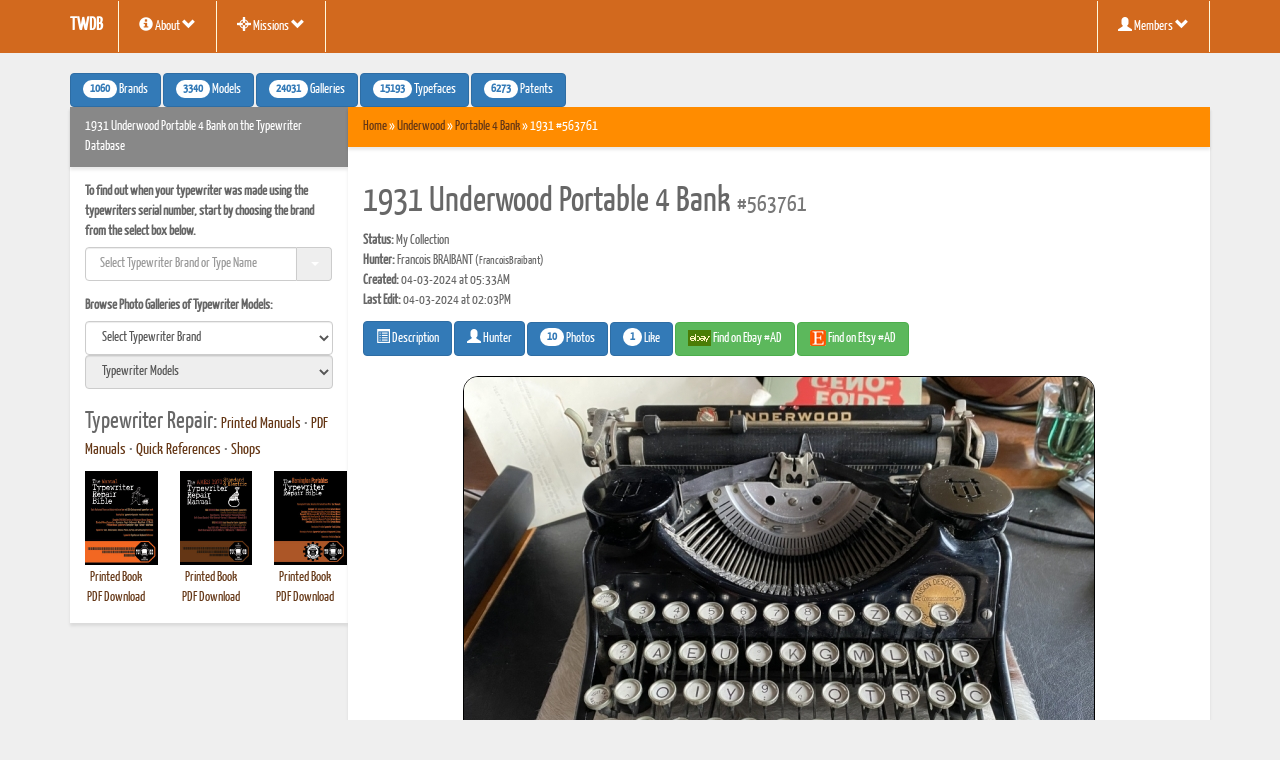

--- FILE ---
content_type: text/html; charset=UTF-8
request_url: https://typewriterdatabase.com/1931-underwood-portable-4-bank.22618.typewriter
body_size: 159262
content:
<!DOCTYPE html>
<html lang="en">
  <head prefix='my_namespace: http://ogp.me/ns/article#'>
	<meta http-equiv="content-type" content="text/html; charset=UTF-8">
		<meta charset="utf-8">
    <meta http-equiv="X-UA-Compatible" content="IE=edge">
	<meta name="viewport" content="width=device-width, initial-scale=1, maximum-scale=1">

    <title>1931 Underwood Portable 4 Bank on the Typewriter Database</title>

	<meta name="rating" content="General" /> 
	<meta name="keywords" content="The Typewriter Database find out how old your typewriter is - Version: Epsilon" /> 
	<meta name="description" content="From the Virtual Typewriter Collection of Francois BRAIBANT: 1931 Underwood Portable 4 Bank | Dusty but was for free. Has an old belgian..." /> 
	<meta name="robots" content="index, follow" /> 
	<meta name="revisit-after" content="10 days" />
	<meta name="RESOURCE-TYPE" CONTENT="document" />
	<meta name="IDENTIFIER-URL" CONTENT="https://typewriterdatabase.com" />
	<meta name="COVERAGE" CONTENT="Worldwide" />
	<meta name="DISTRIBUTION" CONTENT="Global" />
	<link rel="shortcut icon" type="image/x-icon" href="https://typewriterdatabase.com/favicon.ico" />
	

    <link href="https://typewriterdatabase.com/css/bootstrap.min.css" rel="stylesheet" type="text/css">
	<link rel="stylesheet" type="text/css" href="https://cdn.datatables.net/v/bs/jszip-2.5.0/dt-1.10.16/b-1.5.1/b-colvis-1.5.1/b-flash-1.5.1/b-html5-1.5.1/b-print-1.5.1/fc-3.2.4/fh-3.1.3/r-2.2.1/sc-1.4.4/datatables.min.css"/>
	<link href="//netdna.bootstrapcdn.com/font-awesome/3.2.1/css/font-awesome.min.css" rel="stylesheet" type="text/css">
		<!--[if lt IE 9]>
			<script src="//html5shim.googlecode.com/svn/trunk/html5.js"></script>
		<![endif]-->
	<link href="https://typewriterdatabase.com/css/styles.css" rel="stylesheet" type="text/css">
	<link rel="stylesheet" href="https://typewriterdatabase.com/css/print_styles.php" media="print" type="text/css">
	<link href="https://typewriterdatabase.com/css/bootstrap-combobox.css" rel="stylesheet" type="text/css">
    <!-- Page CSS -->
	<meta itemprop="name" content="1931 Underwood Portable 4 Bank on the Typewriter Database"/>
<meta itemprop="description" content="From the Virtual Typewriter Collection of Francois BRAIBANT: 1931 Underwood Portable 4 Bank | Dusty but was for free. Has an old belgian..."/>
<meta itemprop="image" content="https://typewriterdatabase.com/img/thumbs/g_underwood_22618_1712178045.jpg"/>

<meta name="twitter:card" content="summary"/>  <!-- Card type -->
<meta name="twitter:site" content="Typewriter Database"/>
<meta name="twitter:title" content="1931 Underwood Portable 4 Bank on the Typewriter Database">
<meta name="twitter:description" content="From the Virtual Typewriter Collection of Francois BRAIBANT: 1931 Underwood Portable 4 Bank | Dusty but was for free. Has an old belgian..."/>
<meta name="twitter:creator" content="Typewriter Database"/>
<meta name="twitter:image:src" content="https://typewriterdatabase.com/img/g_underwood_22618_1712178045.jpg"/>
<meta name="twitter:domain" content="https://typewriterdatabase.com"/>

<meta property="og:type" content="article" />
<meta property="og:title" content="1931 Underwood Portable 4 Bank on the Typewriter Database" />
<meta property="og:description" content="From the Virtual Typewriter Collection of Francois BRAIBANT: 1931 Underwood Portable 4 Bank | Dusty but was for free. Has an old belgian..." /> 
<meta property="og:image" content="https://typewriterdatabase.com/img/g_underwood_22618_1712178045.jpg" />
<meta property="og:url" content="https://typewriterdatabase.com/1931-underwood-portable-4-bank.22618.typewriter" />
<meta property="og:site_name" content="Typewriter Database" />
<meta property="article:published_time" content="2024-04-03" /> 
<meta property="article:modified_time" content="2024-04-03" /> 
<meta property="article:author" content="https://typewriterdatabase.com/typewriters.php?hunter_search=6299" />
<meta property="article:section" content="Typewriters">
<meta property="article:tag" content="1931 Underwood Portable 4 Bank">

<link rel="image_src" href="https://typewriterdatabase.com/img/g_underwood_22618_1712178045.jpg" />
<link rel="canonical" href="https://typewriterdatabase.com/1931-underwood-portable-4-bank.22618.typewriter" />

	<style></style>

  </head>
  <body >

    <!-- Navigation -->
<nav class="navbar navbar-static printhide">
   <div class="container">
    <div class="navbar-header">
      <a class="navbar-brand" href="https://typewriterdatabase.com"><b>TWDB</b></a>
      <a href="#" class="navbar-toggle" data-toggle="collapse" data-target=".navbar-collapse">
        <span class="glyphicon glyphicon-chevron-down"></span>
      </a>
    </div>
      <div class="navbar-collapse collapse">
        <ul class="nav navbar-nav">  
          <li class="dropdown">
            <a href="#" class="dropdown-toggle" data-toggle="dropdown" title="About Typewriter Database"><i class="glyphicon glyphicon-info-sign"></i> About <i class="glyphicon glyphicon-chevron-down"></i></a>
            <ul class="dropdown-menu">
				<li><a title="About Typewriter Database" href="https://typewriterdatabase.com/about_twdb.php" class="hn_top_link"><i class="glyphicon glyphicon-info-sign"></i> About TWDB</a></li>
				<li><a title="Typewriter Database News" href="https://typewriterdatabase.com/twdb.0.news-media" class="hn_top_link"><i class="glyphicon glyphicon-info-sign"></i> TWDB News</a></li>
				<li><a title="Typewriter Database FAQ" href="https://typewriterdatabase.com/twdb.0.faq" class="hn_top_link"><i class="glyphicon glyphicon-info-sign"></i> TWDB FAQ</a></li>
            </ul>
          </li>
          <li class="dropdown">
            <a href="#" class="dropdown-toggle" data-toggle="dropdown" title="TWDB Secret Missions"><i class="glyphicon glyphicon-screenshot"></i> Missions <i class="glyphicon glyphicon-chevron-down"></i></a>
            <ul class="dropdown-menu">
				<li><a title="Operation: SCM Datecode" href="https://typewriterdatabase.com/twdb_rfi001.php"><i class="glyphicon glyphicon-screenshot"></i> Operation: SCM Datecode</a></li>
<!--				<li><a title="Hunt Typewriters on Ebay" href="https://typewriterdatabase.com/ebay/"><i class="glyphicon glyphicon-shopping-cart"></i> Hunt Typewriters on Ebay</a></li> -->
				<li><a title="Typewriter Hunter Merch!" href="https://www.redbubble.com/people/twdb" target="_blank"><i class="glyphicon glyphicon-shopping-cart"></i> Typewriter Hunter Merch!</a></li>
            </ul>
          </li>
			
        </ul>
        <ul class="nav navbar-right navbar-nav">

          <li class="dropdown">
            <a href="#" class="dropdown-toggle" data-toggle="dropdown" title="Typewriter Hunters"><i class="glyphicon glyphicon-user"></i> Members <i class="glyphicon glyphicon-chevron-down"></i></a>
            <ul class="dropdown-menu">
			<li><a href="https://typewriterdatabase.com/members.php"><i class="glyphicon glyphicon-globe"></i> View Members</a></li>
<li><a href="https://typewriterdatabase.com/register-today.php"><i class="glyphicon glyphicon-saved"></i> Create An Account</a></li>
<li role="separator" class="divider"></li>
<li>

<form role="form" action="login.php" method="post" accept-charset="UTF-8">
<div class="form-group" style="padding:6px;">
  <input class="form-control" id="user_username" type="text" name="username" placeholder="Username" />
  <input class="form-control" id="user_password" type="password" name="passwd" placeholder="Password" />
  <input class="btn btn-primary" type="submit" name="commit" value="Sign In" />
</div>
</form>
</li>
<li role="separator" class="divider"></li>
<li><a href="https://typewriterdatabase.com/forgot_password.php"><i class="glyphicon glyphicon-exclamation-sign"></i> Forgot Password</a></li>
             </ul>
          </li>
        </ul>
      </div>
    </div>
</nav><!-- /.navbar -->

<!-- Begin Body -->

<div class="container">

<div class="printhide">
<a title="1060 Typewriter Brands" role="button" href="https://typewriterdatabase.com/all_manufacturers.php" class="btn btn-primary"><span class="badge">1060</span> Brands</a>
<a title="3340 Typewriter Models" role="button" href="https://typewriterdatabase.com/popular.0.typewriter-models" class="btn btn-primary"><span class="badge">3340</span> Models</a>
<a title="24031 Typewriter Galleries" role="button" href="https://typewriterdatabase.com/typewriters.php" class="btn btn-primary"><span class="badge">24031</span> Galleries</a>
<a title="15193 Typewriter Typefaces" role="button" href="https://typewriterdatabase.com/typefaces.php" class="btn btn-primary"><span class="badge">15193</span> Typefaces</a>
<a title="6273 Typewriter Patents" role="button" href="https://typewriterdatabase.com/patentbase.php" class="btn btn-primary"><span class="badge">6273</span> Patents</a>
<!-- <a title="Typewriter Ephemera" role="button" href="https://typewriterdatabase.com/ephemera.php" class="btn btn-primary"><span class="badge">0</span> Ephemera</a>
<a title="Typewriter Repair Shops" role="button" href="https://typewriterdatabase.com/#" class="btn btn-primary"><span class="badge">0</span> Shops</a> -->
</div>

	<div class="no-gutter row">
			
      		<!-- left side column -->
  			<div class="col-md-3 printhide">
              	<div class="panel panel-default" id="sidebar">
                <div class="panel-heading" style="background-color:#888;color:#fff;">1931 Underwood Portable 4 Bank on the Typewriter Database</div> 
                <div class="panel-body">


    <div class="sidebar-nav">
<label for="jumpmenu">To find out when your typewriter was made using the typewriters serial number, 
	start by choosing the brand from the select box below.</label>
					<form role="form" name="jumpform">
						<div class="form-group">
	<select role="search" class="combobox form-control" name="jumpmenu" id="jumpmenu"
		onChange="if (this.value) window.location.href=this.value">
	<option value=""> Select Typewriter Brand or Type Name </option>
		    <option value="abc.318.typewriter-serial-number-database">ABC</option>	    <option value="messa.642.typewriter-serial-number-database">ABC (Messa)</option>	    <option value="no_info.606.typewriter-serial-number-database">Abeille</option>	    <option value="acme.963.typewriter-serial-number-database">Acme</option>	    <option value="no_info.921.typewriter-serial-number-database">Active</option>	    <option value="addo.687.typewriter-serial-number-database">Addo</option>	    <option value="adler.26.typewriter-serial-number-database">Adler</option>	    <option value="nakajima.633.typewriter-serial-number-database">Adler (Nakajima)</option>	    <option value="protos.225.typewriter-serial-number-database">Adler (Protos)</option>	    <option value="adler.103.typewriter-serial-number-database">Adler-Piccola</option>	    <option value="adler.101.typewriter-serial-number-database">Adlerette</option>	    <option value="adler.102.typewriter-serial-number-database">Adlerita</option>	    <option value="adler.283.typewriter-serial-number-database">Admiral</option>	    <option value="abc.952.typewriter-serial-number-database">ADS</option>	    <option value="aeg.71.typewriter-serial-number-database">AEG</option>	    <option value="olympia.104.typewriter-serial-number-database">AEG (Olympia)</option>	    <option value="janalif.286.typewriter-serial-number-database">Agamli-Ogli</option>	    <option value="sabb.287.typewriter-serial-number-database">Agar</option>	    <option value="sabb.288.typewriter-serial-number-database">Agar Baby</option>	    <option value="no_info.868.typewriter-serial-number-database">Agidel</option>	    <option value="no_info.810.typewriter-serial-number-database">Agil</option>	    <option value="adler.667.typewriter-serial-number-database">Aguia</option>	    <option value="adler.666.typewriter-serial-number-database">Aguila</option>	    <option value="adler.289.typewriter-serial-number-database">Aigle</option>	    <option value="rooy.863.typewriter-serial-number-database">Aiglon (Rooy)</option>	    <option value="imperial.290.typewriter-serial-number-database">Ajax</option>	    <option value="no_info.607.typewriter-serial-number-database">Aktiv</option>	    <option value="rheinmetall.233.typewriter-serial-number-database">Al Ahram</option>	    <option value="hermes.291.typewriter-serial-number-database">Ala</option>	    <option value="antares.292.typewriter-serial-number-database">Alba</option>	    <option value="no_info.386.typewriter-serial-number-database">Albus</option>	    <option value="perkeo.277.typewriter-serial-number-database">Albus (Perkeo)</option>	    <option value="alexander.293.typewriter-serial-number-database">Alexander</option>	    <option value="gourland.964.typewriter-serial-number-database">Alexander (Gourland)</option>	    <option value="no_info.907.typewriter-serial-number-database">Alexis</option>	    <option value="minerva.185.typewriter-serial-number-database">Alfa</option>	    <option value="allen.294.typewriter-serial-number-database">Allen</option>	    <option value="alpina.12.typewriter-serial-number-database">Alpina</option>	    <option value="alpina.885.typewriter-serial-number-database">Alpina (Nippo)</option>	    <option value="no_info.295.typewriter-serial-number-database">Amata</option>	    <option value="patriaspain.766.typewriter-serial-number-database">Amaya</option>	    <option value="alpina.714.typewriter-serial-number-database">AMC (Alpina)</option>	    <option value="japy.715.typewriter-serial-number-database">AMC (Japy)</option>	    <option value="orga.296.typewriter-serial-number-database">AMC (Orga)</option>	    <option value="no_info.905.typewriter-serial-number-database">AMC (Patria)</option>	    <option value="world.846.typewriter-serial-number-database">America (World)</option>	    <option value="american.297.typewriter-serial-number-database">American</option>	    <option value="no_info.608.typewriter-serial-number-database">American Flyer</option>	    <option value="rochester.850.typewriter-serial-number-database">American Pocket</option>	    <option value="jewett.298.typewriter-serial-number-database">American-Standard</option>	    <option value="no_info.300.typewriter-serial-number-database">Amka</option>	    <option value="no_info.301.typewriter-serial-number-database">Anavi</option>	    <option value="no_info.981.typewriter-serial-number-database">Anderson</option>	    <option value="no_info.623.typewriter-serial-number-database">Andina</option>	    <option value="woodstock.1085.typewriter-serial-number-database">AnnelL' (Woodstock)</option>	    <option value="antares.9.typewriter-serial-number-database">Antares</option>	    <option value="brother.270.typewriter-serial-number-database">Antares (Brother)</option>	    <option value="antares.303.typewriter-serial-number-database">Antares Micron</option>	    <option value="no_info.781.typewriter-serial-number-database">Apex</option>	    <option value="abc.951.typewriter-serial-number-database">APSCO</option>	    <option value="adler.665.typewriter-serial-number-database">Aquila</option>	    <option value="archo.60.typewriter-serial-number-database">Archo</option>	    <option value="sabb.304.typewriter-serial-number-database">Ardita</option>	    <option value="no_info.684.typewriter-serial-number-database">Argyle</option>	    <option value="empire.305.typewriter-serial-number-database">Aristocrat</option>	    <option value="urania.306.typewriter-serial-number-database">Aristokrat</option>	    <option value="no_info.307.typewriter-serial-number-database">Arlington</option>	    <option value="american.308.typewriter-serial-number-database">Armstrong</option>	    <option value="commercial.309.typewriter-serial-number-database">Arpha</option>	    <option value="minerva.186.typewriter-serial-number-database">Artus</option>	    <option value="oliver.310.typewriter-serial-number-database">Astoria</option>	    <option value="sim.311.typewriter-serial-number-database">Astoria (Montana)</option>	    <option value="sim.807.typewriter-serial-number-database">Astoria (SIM)</option>	    <option value="no_info.658.typewriter-serial-number-database">AT&T</option>	    <option value="commercial.312.typewriter-serial-number-database">Atlantia</option>	    <option value="no_info.313.typewriter-serial-number-database">Atlantic</option>	    <option value="japy.792.typewriter-serial-number-database">Atlantida (Japy)</option>	    <option value="no_info.314.typewriter-serial-number-database">Atlas</option>	    <option value="no_info.680.typewriter-serial-number-database">Atlas (Nippo)</option>	    <option value="oliver.315.typewriter-serial-number-database">Augusta</option>	    <option value="no_info.316.typewriter-serial-number-database">Aurora</option>	    <option value="no_info.317.typewriter-serial-number-database">Austro-Standard</option>	    <option value="harris.164.typewriter-serial-number-database">Autocrat</option>	    <option value="automatic.908.typewriter-serial-number-database">Automatic</option>	    <option value="orga.1028.typewriter-serial-number-database">Avanti</option>	    <option value="abc.319.typewriter-serial-number-database">Avona</option>	    <option value="alpina.959.typewriter-serial-number-database">Avona (Alpina)</option>	    <option value="smithcorona.831.typewriter-serial-number-database">Azmatype (L.C. Smith)</option>	    <option value="aztec.728.typewriter-serial-number-database">Aztec (Erika)</option>	    <option value="aztec.1051.typewriter-serial-number-database">Aztec (Groma)</option>	    <option value="aztec.610.typewriter-serial-number-database">Aztec (Rheinmetall)</option>	    <option value="hermes.320.typewriter-serial-number-database">Azzurra</option>	    <option value="no_info.1074.typewriter-serial-number-database">&#197;�ucznik</option>	    <option value="fox.157.typewriter-serial-number-database">Baby Fox</option>	    <option value="no_info.861.typewriter-serial-number-database">Baileys Harmony Writer</option>	    <option value="no_info.929.typewriter-serial-number-database">Bajnok</option>	    <option value="no_info.322.typewriter-serial-number-database">Baka</option>	    <option value="stoewer.249.typewriter-serial-number-database">Baka V</option>	    <option value="consul.876.typewriter-serial-number-database">Baldwin</option>	    <option value="sim.1011.typewriter-serial-number-database">Balilla</option>	    <option value="senta.323.typewriter-serial-number-database">Balkan</option>	    <option value="norden.324.typewriter-serial-number-database">Baltica</option>	    <option value="no_info.325.typewriter-serial-number-database">Baltimore</option>	    <option value="barlet.18.typewriter-serial-number-database">Bar-Let</option>	    <option value="barlock.20.typewriter-serial-number-database">Barlock</option>	    <option value="barr.73.typewriter-serial-number-database">Barr</option>	    <option value="barr.108.typewriter-serial-number-database">Barr-Morse</option>	    <option value="stoewer.250.typewriter-serial-number-database">Barrat</option>	    <option value="no_info.1063.typewriter-serial-number-database">Bartholomew</option>	    <option value="bashkiriya.821.typewriter-serial-number-database">Bashkiriya</option>	    <option value="no_info.326.typewriter-serial-number-database">Bavaria</option>	    <option value="rooy.934.typewriter-serial-number-database">BBC Crisler (Rooy)</option>	    <option value="beaucourt.28.typewriter-serial-number-database">Beaucourt</option>	    <option value="no_info.327.typewriter-serial-number-database">Beko</option>	    <option value="no_info.329.typewriter-serial-number-database">Belka</option>	    <option value="bennett.330.typewriter-serial-number-database">Bennett</option>	    <option value="bennington.331.typewriter-serial-number-database">Bennington</option>	    <option value="no_info.332.typewriter-serial-number-database">Berni</option>	    <option value="consul.1064.typewriter-serial-number-database">Bianca</option>	    <option value="seidelnau.243.typewriter-serial-number-database">Bijou</option>	    <option value="no_info.299.typewriter-serial-number-database">Bing</option>	    <option value="halberg.1029.typewriter-serial-number-database">Bisei</option>	    <option value="no_info.776.typewriter-serial-number-database">Biser</option>	    <option value="adler.820.typewriter-serial-number-database">Blick (Adler)</option>	    <option value="blickensderfer.111.typewriter-serial-number-database">Blick-Bar</option>	    <option value="blickensderfer.35.typewriter-serial-number-database">Blickensderfer</option>	    <option value="odoma.217.typewriter-serial-number-database">Blickensderfer-Odoma</option>	    <option value="juwel.175.typewriter-serial-number-database">Blitz</option>	    <option value="torpedo.251.typewriter-serial-number-database">Blue Bird</option>	    <option value="bluebird.50.typewriter-serial-number-database">Bluebird</option>	    <option value="no_info.999.typewriter-serial-number-database">BNC</option>	    <option value="no_info.1059.typewriter-serial-number-database">Bolida</option>	    <option value="no_info.1041.typewriter-serial-number-database">Boots (Nippo)</option>	    <option value="no_info.745.typewriter-serial-number-database">Boots (Silver-Seiko)</option>	    <option value="minerva.187.typewriter-serial-number-database">Borgo II</option>	    <option value="boston.845.typewriter-serial-number-database">Boston</option>	    <option value="world.334.typewriter-serial-number-database">Boston (World)</option>	    <option value="brother.269.typewriter-serial-number-database">Bradford</option>	    <option value="no_info.336.typewriter-serial-number-database">Brandenburg</option>	    <option value="consul.873.typewriter-serial-number-database">Brigitte</option>	    <option value="empire.153.typewriter-serial-number-database">British Empire</option>	    <option value="imperial.337.typewriter-serial-number-database">Briton</option>	    <option value="no_info.338.typewriter-serial-number-database">Brooks</option>	    <option value="brosette.34.typewriter-serial-number-database">Brosette</option>	    <option value="brother.10.typewriter-serial-number-database">Brother</option>	    <option value="messa.960.typewriter-serial-number-database">Brother (Messa)</option>	    <option value="brother.718.typewriter-serial-number-database">Brother Prestige</option>	    <option value="no_info.733.typewriter-serial-number-database">BSI</option>	    <option value="no_info.695.typewriter-serial-number-database">Buddy-L</option>	    <option value="no_info.877.typewriter-serial-number-database">Bundy (Typewriters Works)</option>	    <option value="no_info.969.typewriter-serial-number-database">Burns</option>	    <option value="burroughs.339.typewriter-serial-number-database">Burroughs</option>	    <option value="nakajima.892.typewriter-serial-number-database">Butec (Nakajima)</option>	    <option value="byron.54.typewriter-serial-number-database">Byron</option>	    <option value="calanda.77.typewriter-serial-number-database">Calanda</option>	    <option value="caligraph.47.typewriter-serial-number-database">Caligraph</option>	    <option value="no_info.914.typewriter-serial-number-database">Campus (Nippo)</option>	    <option value="empire.154.typewriter-serial-number-database">Canadian Empire</option>	    <option value="canon.656.typewriter-serial-number-database">Canon</option>	    <option value="kappel.340.typewriter-serial-number-database">Cappel</option>	    <option value="cardinal.342.typewriter-serial-number-database">Cardinal</option>	    <option value="no_info.343.typewriter-serial-number-database">Carissima</option>	    <option value="sun.345.typewriter-serial-number-database">Carlem</option>	    <option value="sim.697.typewriter-serial-number-database">Carlton</option>	    <option value="no_info.346.typewriter-serial-number-database">Carmen</option>	    <option value="no_info.937.typewriter-serial-number-database">Casio</option>	    <option value="no_info.930.typewriter-serial-number-database">Cawena</option>	    <option value="no_info.279.typewriter-serial-number-database">Cella</option>	    <option value="no_info.347.typewriter-serial-number-database">Celtic</option>	    <option value="caligraph.115.typewriter-serial-number-database">Century</option>	    <option value="american.348.typewriter-serial-number-database">Champignon</option>	    <option value="no_info.1027.typewriter-serial-number-database">Cherryland</option>	    <option value="nakajima.639.typewriter-serial-number-database">Chevron</option>	    <option value="no_info.349.typewriter-serial-number-database">Chicago</option>	    <option value="halda.350.typewriter-serial-number-database">Cicero</option>	    <option value="brother.1030.typewriter-serial-number-database">Cifra</option>	    <option value="no_info.678.typewriter-serial-number-database">Citizen</option>	    <option value="stoewer.902.typewriter-serial-number-database">Cito (Stoewer)</option>	    <option value="consul.875.typewriter-serial-number-database">Claudia</option>	    <option value="hartford.166.typewriter-serial-number-database">Cleveland</option>	    <option value="no_info.685.typewriter-serial-number-database">Clipper (Nippo)</option>	    <option value="kmek.942.typewriter-serial-number-database">Clover</option>	    <option value="no_info.1050.typewriter-serial-number-database">Coffman</option>	    <option value="abc.341.typewriter-serial-number-database">Cole Steel</option>	    <option value="abc.351.typewriter-serial-number-database">Collegiate (ABC)</option>	    <option value="no_info.787.typewriter-serial-number-database">Collegiate (Mehano)</option>	    <option value="no_info.786.typewriter-serial-number-database">Collegiate (Western Stamping)</option>	    <option value="no_info.352.typewriter-serial-number-database">Columbia</option>	    <option value="barlock.353.typewriter-serial-number-database">Columbia-Bar-Lock</option>	    <option value="olympia.748.typewriter-serial-number-database">Commando (Olympia)</option>	    <option value="commercial.55.typewriter-serial-number-database">Commercial (German)</option>	    <option value="ibm.976.typewriter-serial-number-database">Commercial Controls Corporation</option>	    <option value="no_info.972.typewriter-serial-number-database">Commercial Visible</option>	    <option value="consul.354.typewriter-serial-number-database">Commodore</option>	    <option value="rheinmetall.1079.typewriter-serial-number-database">Commodore (Rheinmetall)</option>	    <option value="no_info.974.typewriter-serial-number-database">Commodore (Robotron)</option>	    <option value="continental.124.typewriter-serial-number-database">Con</option>	    <option value="orga.355.typewriter-serial-number-database">Concentra</option>	    <option value="merz.356.typewriter-serial-number-database">Concord</option>	    <option value="union.262.typewriter-serial-number-database">Concordia</option>	    <option value="urania.265.typewriter-serial-number-database">Concordia (Urania)</option>	    <option value="continental.119.typewriter-serial-number-database">Condinal</option>	    <option value="minerva.188.typewriter-serial-number-database">Condor</option>	    <option value="no_info.357.typewriter-serial-number-database">Conover</option>	    <option value="commercial.358.typewriter-serial-number-database">Constanta</option>	    <option value="consul.95.typewriter-serial-number-database">Consul</option>	    <option value="continental.128.typewriter-serial-number-database">Conta</option>	    <option value="continental.129.typewriter-serial-number-database">Contal</option>	    <option value="continental.130.typewriter-serial-number-database">Contenta</option>	    <option value="passat.359.typewriter-serial-number-database">Contex</option>	    <option value="continental.134.typewriter-serial-number-database">Conti-Schreibi</option>	    <option value="continental.132.typewriter-serial-number-database">Contimat</option>	    <option value="contin.53.typewriter-serial-number-database">Contin</option>	    <option value="remington.1061.typewriter-serial-number-database">Contin (Remington)</option>	    <option value="continental.118.typewriter-serial-number-database">Contina</option>	    <option value="continental.116.typewriter-serial-number-database">Contine</option>	    <option value="continental.117.typewriter-serial-number-database">Continent</option>	    <option value="continental.126.typewriter-serial-number-database">Continenta</option>	    <option value="continental.75.typewriter-serial-number-database">Continental</option>	    <option value="brother.274.typewriter-serial-number-database">Continental (Brother)</option>	    <option value="continental.123.typewriter-serial-number-database">Continental-Polyglott</option>	    <option value="continental.127.typewriter-serial-number-database">Continento</option>	    <option value="continental.120.typewriter-serial-number-database">Continette</option>	    <option value="continental.131.typewriter-serial-number-database">Coriental</option>	    <option value="brother.689.typewriter-serial-number-database">Cornelia Rekord</option>	    <option value="smithcorona.142.typewriter-serial-number-database">Corona</option>	    <option value="smithcorona.144.typewriter-serial-number-database">Corona-Piccola</option>	    <option value="brother.717.typewriter-serial-number-database">Coronado</option>	    <option value="smithcorona.986.typewriter-serial-number-database">Coronet (Corona)</option>	    <option value="rofa.234.typewriter-serial-number-database">Correspondent</option>	    <option value="mercedes.182.typewriter-serial-number-database">Cosmopolita</option>	    <option value="oliver.218.typewriter-serial-number-database">Courier</option>	    <option value="nakajima.635.typewriter-serial-number-database">Craftamatic</option>	    <option value="crandall.7.typewriter-serial-number-database">Crandall</option>	    <option value="harris.214.typewriter-serial-number-database">Crown</option>	    <option value="no_info.708.typewriter-serial-number-database">Crown (Typewriters Works)</option>	    <option value="no_info.1024.typewriter-serial-number-database">Crown Index</option>	    <option value="culema.40.typewriter-serial-number-database">Culema</option>	    <option value="no_info.372.typewriter-serial-number-database">D. W. F.</option>	    <option value="blickensderfer.109.typewriter-serial-number-database">Dactyle</option>	    <option value="silverreed.1065.typewriter-serial-number-database">Damye (Silver Seiko)</option>	    <option value="dankers.11.typewriter-serial-number-database">Dankers</option>	    <option value="no_info.904.typewriter-serial-number-database">Darling</option>	    <option value="no_info.909.typewriter-serial-number-database">Dart</option>	    <option value="pittsburg.224.typewriter-serial-number-database">Daugherty</option>	    <option value="empire.149.typewriter-serial-number-database">Davis</option>	    <option value="dayton.280.typewriter-serial-number-database">Dayton</option>	    <option value="no_info.360.typewriter-serial-number-database">De Pantio</option>	    <option value="union.260.typewriter-serial-number-database">Dea</option>	    <option value="no_info.681.typewriter-serial-number-database">Del Mar</option>	    <option value="demountable.92.typewriter-serial-number-database">Demountable</option>	    <option value="densmore.63.typewriter-serial-number-database">Densmore</option>	    <option value="torpedo.738.typewriter-serial-number-database">Deutsche Remington (Torpedo)</option>	    <option value="minerva.189.typewriter-serial-number-database">Deutschland</option>	    <option value="sabb.361.typewriter-serial-number-database">Diadema</option>	    <option value="no_info.1060.typewriter-serial-number-database">Dial</option>	    <option value="no_info.362.typewriter-serial-number-database">Diamant</option>	    <option value="minerva.190.typewriter-serial-number-database">Diamond</option>	    <option value="orga.870.typewriter-serial-number-database">Diana</option>	    <option value="no_info.609.typewriter-serial-number-database">Dictatype</option>	    <option value="victor.364.typewriter-serial-number-database">Diktator</option>	    <option value="olympia.221.typewriter-serial-number-database">Diplomat</option>	    <option value="no_info.961.typewriter-serial-number-database">Diskret</option>	    <option value="olympia.222.typewriter-serial-number-database">DM</option>	    <option value="no_info.365.typewriter-serial-number-database">Dolfus</option>	    <option value="no_info.1023.typewriter-serial-number-database">Dollar Index</option>	    <option value="antares.366.typewriter-serial-number-database">Domus</option>	    <option value="dongah.939.typewriter-serial-number-database">Dong-Ah Precision</option>	    <option value="mercedes.183.typewriter-serial-number-database">Drake-London</option>	    <option value="no_info.368.typewriter-serial-number-database">Draper</option>	    <option value="consul.933.typewriter-serial-number-database">Dresbold (Consul)</option>	    <option value="no_info.369.typewriter-serial-number-database">Drugj</option>	    <option value="no_info.370.typewriter-serial-number-database">Duplex</option>	    <option value="triumph.371.typewriter-serial-number-database">Durabel</option>	    <option value="dynacord.22.typewriter-serial-number-database">Dynacord</option>	    <option value="torpedo.252.typewriter-serial-number-database">Dynacord (Torpedo)</option>	    <option value="adler.373.typewriter-serial-number-database">Eagle</option>	    <option value="smithcorona.739.typewriter-serial-number-database">Eaton's (Smith-Corona)</option>	    <option value="oliver.741.typewriter-serial-number-database">Eatons (Oliver)</option>	    <option value="silverreed.958.typewriter-serial-number-database">Eatons (Silver Seiko)</option>	    <option value="no_info.375.typewriter-serial-number-database">Eclipse</option>	    <option value="no_info.376.typewriter-serial-number-database">Edelmann</option>	    <option value="no_info.377.typewriter-serial-number-database">Edelwei&szlig;</option>	    <option value="no_info.1021.typewriter-serial-number-database">Edison Mimeograph</option>	    <option value="triumph.254.typewriter-serial-number-database">Edita</option>	    <option value="no_info.910.typewriter-serial-number-database">Edland</option>	    <option value="contin.837.typewriter-serial-number-database">Efka</option>	    <option value="silverreed.1037.typewriter-serial-number-database">El Dorado</option>	    <option value="no_info.379.typewriter-serial-number-database">Electa</option>	    <option value="empire.151.typewriter-serial-number-database">Electri-conami</option>	    <option value="no_info.380.typewriter-serial-number-database">Electri-conomy</option>	    <option value="ibm.381.typewriter-serial-number-database">Electromatic</option>	    <option value="continental.133.typewriter-serial-number-database">Elektro-Continental</option>	    <option value="american.382.typewriter-serial-number-database">Elgin</option>	    <option value="consul.802.typewriter-serial-number-database">Elite (Consul)</option>	    <option value="underwood.383.typewriter-serial-number-database">Elliot Fisher</option>	    <option value="no_info.384.typewriter-serial-number-database">Elliot-Hatch</option>	    <option value="emerson.385.typewriter-serial-number-database">Emerson</option>	    <option value="no_info.387.typewriter-serial-number-database">Emka</option>	    <option value="no_info.388.typewriter-serial-number-database">Emona</option>	    <option value="empire.24.typewriter-serial-number-database">Empire</option>	    <option value="imc.872.typewriter-serial-number-database">Engadine</option>	    <option value="no_info.389.typewriter-serial-number-database">Engler</option>	    <option value="no_info.390.typewriter-serial-number-database">English</option>	    <option value="no_info.938.typewriter-serial-number-database">Epson</option>	    <option value="olympia.814.typewriter-serial-number-database">Erfurt</option>	    <option value="facit.1068.typewriter-serial-number-database">Ericsson (Facit)</option>	    <option value="seidelnau.242.typewriter-serial-number-database">Erika</option>	    <option value="commercial.391.typewriter-serial-number-database">Esko</option>	    <option value="no_info.392.typewriter-serial-number-database">Essex</option>	    <option value="no_info.816.typewriter-serial-number-database">Etoile (Hermes)</option>	    <option value="seidelnau.393.typewriter-serial-number-database">Eureka</option>	    <option value="aeg.1072.typewriter-serial-number-database">Europa</option>	    <option value="everest.30.typewriter-serial-number-database">Everest</option>	    <option value="antares.394.typewriter-serial-number-database">Everlux</option>	    <option value="no_info.395.typewriter-serial-number-database">Excelsior</option>	    <option value="no_info.396.typewriter-serial-number-database">Excelsior Script</option>	    <option value="express.397.typewriter-serial-number-database">Express</option>	    <option value="harris.213.typewriter-serial-number-database">Express (National Portex)</option>	    <option value="map.408.typewriter-serial-number-database">F. N.</option>	    <option value="no_info.398.typewriter-serial-number-database">Fabers Electrograph</option>	    <option value="halda.399.typewriter-serial-number-database">Facit</option>	    <option value="halda.159.typewriter-serial-number-database">Facit (Halda)</option>	    <option value="nakajima.1058.typewriter-serial-number-database">Facit (Nakajima)</option>	    <option value="consul.945.typewriter-serial-number-database">Fairbanks Ward</option>	    <option value="no_info.400.typewriter-serial-number-database">Faktotum</option>	    <option value="no_info.401.typewriter-serial-number-database">Famos</option>	    <option value="no_info.402.typewriter-serial-number-database">Fay-Sholes</option>	    <option value="visigraph.403.typewriter-serial-number-database">Federal</option>	    <option value="no_info.404.typewriter-serial-number-database">Felio</option>	    <option value="sabb.405.typewriter-serial-number-database">Fidat</option>	    <option value="juwel.178.typewriter-serial-number-database">Filius</option>	    <option value="kappel.180.typewriter-serial-number-database">Fips</option>	    <option value="no_info.406.typewriter-serial-number-database">Fitch</option>	    <option value="juwel.176.typewriter-serial-number-database">Fix</option>	    <option value="contin.141.typewriter-serial-number-database">FK</option>	    <option value="american.407.typewriter-serial-number-database">Fleet</option>	    <option value="patriaspain.769.typewriter-serial-number-database">Florida</option>	    <option value="juwel.177.typewriter-serial-number-database">Flott</option>	    <option value="no_info.1055.typewriter-serial-number-database">Flying Fish</option>	    <option value="no_info.409.typewriter-serial-number-database">Fontana</option>	    <option value="no_info.410.typewriter-serial-number-database">Ford</option>	    <option value="consul.795.typewriter-serial-number-database">Forto</option>	    <option value="fortuna.1.typewriter-serial-number-database">Fortuna</option>	    <option value="olympia.750.typewriter-serial-number-database">Fortuna (Olympia)</option>	    <option value="fox.93.typewriter-serial-number-database">Fox</option>	    <option value="commercial.135.typewriter-serial-number-database">Framo</option>	    <option value="no_info.335.typewriter-serial-number-database">Franconia</option>	    <option value="franklin.412.typewriter-serial-number-database">Franklin</option>	    <option value="no_info.975.typewriter-serial-number-database">Friden</option>	    <option value="frister-rossmann.413.typewriter-serial-number-database">Frister & Rossmann</option>	    <option value="no_info.415.typewriter-serial-number-database">Frolio</option>	    <option value="no_info.818.typewriter-serial-number-database">Fujitsu</option>	    <option value="no_info.953.typewriter-serial-number-database">F&#252;rstenberg</option>	    <option value="no_info.416.typewriter-serial-number-database">Galesburg</option>	    <option value="perkeo.276.typewriter-serial-number-database">Galiette</option>	    <option value="urania.263.typewriter-serial-number-database">Gallia</option>	    <option value="garbell.417.typewriter-serial-number-database">Garbell</option>	    <option value="no_info.418.typewriter-serial-number-database">Gardner</option>	    <option value="no_info.420.typewriter-serial-number-database">Geka</option>	    <option value="generation.791.typewriter-serial-number-database">Generation</option>	    <option value="aeg.956.typewriter-serial-number-database">Genia</option>	    <option value="no_info.419.typewriter-serial-number-database">Geniatus</option>	    <option value="no_info.421.typewriter-serial-number-database">Gerda</option>	    <option value="jewett.171.typewriter-serial-number-database">Germania</option>	    <option value="no_info.422.typewriter-serial-number-database">Germania-Duplex</option>	    <option value="jewett.172.typewriter-serial-number-database">Germania-Jewett</option>	    <option value="no_info.423.typewriter-serial-number-database">Gisela</option>	    <option value="no_info.424.typewriter-serial-number-database">Glash&uuml;tte</option>	    <option value="no_info.1075.typewriter-serial-number-database">Gloria</option>	    <option value="no_info.662.typewriter-serial-number-database">Godrej and Boyce</option>	    <option value="imperial.170.typewriter-serial-number-database">Good Companion</option>	    <option value="gossentippa.37.typewriter-serial-number-database">Gossen</option>	    <option value="gourland.425.typewriter-serial-number-database">Gourland</option>	    <option value="no_info.896.typewriter-serial-number-database">Graduate (Nippo)</option>	    <option value="no_info.926.typewriter-serial-number-database">Graf & Oertel</option>	    <option value="no_info.982.typewriter-serial-number-database">GrandJean</option>	    <option value="everest.1045.typewriter-serial-number-database">Granta</option>	    <option value="nakajima.790.typewriter-serial-number-database">Grants (Nakajima)</option>	    <option value="no_info.426.typewriter-serial-number-database">Granville-Automatic</option>	    <option value="no_info.427.typewriter-serial-number-database">Graphic</option>	    <option value="no_info.881.typewriter-serial-number-database">Gritzner</option>	    <option value="groma.31.typewriter-serial-number-database">Groma</option>	    <option value="no_info.842.typewriter-serial-number-database">GSA</option>	    <option value="gsn.788.typewriter-serial-number-database">GSN (Junior)</option>	    <option value="no_info.429.typewriter-serial-number-database">Guhl</option>	    <option value="sim.1013.typewriter-serial-number-database">Guidonia</option>	    <option value="no_info.414.typewriter-serial-number-database">Gundka</option>	    <option value="no_info.971.typewriter-serial-number-database">H Langes Leget&#248;j</option>	    <option value="smithcorona.878.typewriter-serial-number-database">H.G. Palmer (SCM)</option>	    <option value="minerva.191.typewriter-serial-number-database">Hacabo</option>	    <option value="urania.267.typewriter-serial-number-database">Haddad</option>	    <option value="halberg.36.typewriter-serial-number-database">Halberg</option>	    <option value="halda.67.typewriter-serial-number-database">Halda</option>	    <option value="halda.160.typewriter-serial-number-database">Halda-Norden</option>	    <option value="hall.430.typewriter-serial-number-database">Hall</option>	    <option value="no_info.1025.typewriter-serial-number-database">Hall (Braille)</option>	    <option value="hammond.8.typewriter-serial-number-database">Hammond</option>	    <option value="no_info.431.typewriter-serial-number-database">Hammonia</option>	    <option value="no_info.948.typewriter-serial-number-database">Hanford</option>	    <option value="commercial.136.typewriter-serial-number-database">Hansa</option>	    <option value="no_info.1002.typewriter-serial-number-database">Hansa</option>	    <option value="culema.145.typewriter-serial-number-database">Hansa (Culema)</option>	    <option value="harris.15.typewriter-serial-number-database">Harris</option>	    <option value="olivetti.432.typewriter-serial-number-database">Harrods (Olivetti)</option>	    <option value="torpedo.731.typewriter-serial-number-database">Harrods (Torpedo)</option>	    <option value="no_info.651.typewriter-serial-number-database">Harry A. Smith</option>	    <option value="blickensderfer.652.typewriter-serial-number-database">Harry A. Smith (Blick-Bar)</option>	    <option value="emerson.647.typewriter-serial-number-database">Harry A. Smith (Emerson)</option>	    <option value="harris.650.typewriter-serial-number-database">Harry A. Smith (Harris Visible)</option>	    <option value="harris.433.typewriter-serial-number-database">Harry A. Smith (National Portable)</option>	    <option value="no_info.649.typewriter-serial-number-database">Harry A. Smith (Rex Visible)</option>	    <option value="victor.648.typewriter-serial-number-database">Harry A. Smith (Victor)</option>	    <option value="hartford.87.typewriter-serial-number-database">Hartford</option>	    <option value="torpedo.253.typewriter-serial-number-database">Hassia</option>	    <option value="no_info.434.typewriter-serial-number-database">Heady</option>	    <option value="minerva.192.typewriter-serial-number-database">Hebronia</option>	    <option value="no_info.704.typewriter-serial-number-database">Hebros</option>	    <option value="no_info.435.typewriter-serial-number-database">Hega</option>	    <option value="helios.81.typewriter-serial-number-database">Helios</option>	    <option value="helios.167.typewriter-serial-number-database">Helios-Klimax</option>	    <option value="no_info.436.typewriter-serial-number-database">Helma</option>	    <option value="american.437.typewriter-serial-number-database">Herald</option>	    <option value="hercules.6.typewriter-serial-number-database">Hercules</option>	    <option value="no_info.742.typewriter-serial-number-database">Hercules (Flying Fish/KOFA)</option>	    <option value="robotron.743.typewriter-serial-number-database">Hercules (Robotron)</option>	    <option value="hermes.82.typewriter-serial-number-database">Hermes</option>	    <option value="minerva.193.typewriter-serial-number-database">Heroine</option>	    <option value="no_info.1033.typewriter-serial-number-database">Heroine (Reliable)</option>	    <option value="rheinmetall.232.typewriter-serial-number-database">Herold</option>	    <option value="commercial.438.typewriter-serial-number-database">Heros</option>	    <option value="no_info.439.typewriter-serial-number-database">Hesperia</option>	    <option value="olivetti.440.typewriter-serial-number-database">Hispano-Olivetti</option>	    <option value="no_info.980.typewriter-serial-number-database">Hogar</option>	    <option value="kappel.924.typewriter-serial-number-database">Hollywood (Kappel)</option>	    <option value="no_info.441.typewriter-serial-number-database">Hooven-Automatic</option>	    <option value="no_info.442.typewriter-serial-number-database">Horton</option>	    <option value="no_info.1026.typewriter-serial-number-database">Hugin</option>	    <option value="olympia.751.typewriter-serial-number-database">Hungaria</option>	    <option value="no_info.443.typewriter-serial-number-database">Hurtu</option>	    <option value="no_info.777.typewriter-serial-number-database">Iberia</option>	    <option value="ibm.69.typewriter-serial-number-database">IBM</option>	    <option value="no_info.444.typewriter-serial-number-database">Idea</option>	    <option value="seidelnau.241.typewriter-serial-number-database">Ideal</option>	    <option value="seidelnau.244.typewriter-serial-number-database">Ideal Portable</option>	    <option value="no_info.1016.typewriter-serial-number-database">IGV</option>	    <option value="imc.692.typewriter-serial-number-database">IMC</option>	    <option value="no_info.721.typewriter-serial-number-database">Impact Toys</option>	    <option value="urania.445.typewriter-serial-number-database">Imperator</option>	    <option value="sim.1015.typewriter-serial-number-database">Imperia</option>	    <option value="imperial.76.typewriter-serial-number-database">Imperial</option>	    <option value="no_info.446.typewriter-serial-number-database">Imperial (German)</option>	    <option value="nakajima.632.typewriter-serial-number-database">Imperial (Nakajima)</option>	    <option value="royal_ss.773.typewriter-serial-number-database">Imperial (Silver-Seiko)</option>	    <option value="no_info.1069.typewriter-serial-number-database">Imperial (Typewriters Works)</option>	    <option value="no_info.1040.typewriter-serial-number-database">IMPO</option>	    <option value="crandall.447.typewriter-serial-number-database">Improved Crandall</option>	    <option value="silverreed.995.typewriter-serial-number-database">Imtex (Silver-Seiko)</option>	    <option value="olivetti.993.typewriter-serial-number-database">Index (Olivetti)</option>	    <option value="no_info.448.typewriter-serial-number-database">Index Visible</option>	    <option value="sabb.449.typewriter-serial-number-database">Industria</option>	    <option value="commercial.450.typewriter-serial-number-database">Industrio</option>	    <option value="no_info.1022.typewriter-serial-number-database">Ingersoll</option>	    <option value="international.451.typewriter-serial-number-database">International</option>	    <option value="ibm.855.typewriter-serial-number-database">International (electric)</option>	    <option value="international.854.typewriter-serial-number-database">International (index)</option>	    <option value="no_info.378.typewriter-serial-number-database">Invicta</option>	    <option value="seidelnau.744.typewriter-serial-number-database">Irene</option>	    <option value="sim.452.typewriter-serial-number-database">Iris</option>	    <option value="no_info.453.typewriter-serial-number-database">Iskra</option>	    <option value="no_info.822.typewriter-serial-number-database">Ivitsa</option>	    <option value="olivetti.220.typewriter-serial-number-database">Ivriah</option>	    <option value="no_info.454.typewriter-serial-number-database">Jackson</option>	    <option value="no_info.887.typewriter-serial-number-database">Jaguar (Nippo)</option>	    <option value="janalif.284.typewriter-serial-number-database">Janalif</option>	    <option value="no_info.455.typewriter-serial-number-database">Janos</option>	    <option value="no_info.979.typewriter-serial-number-database">Japan Brailler</option>	    <option value="japy.29.typewriter-serial-number-database">Japy</option>	    <option value="no_info.935.typewriter-serial-number-database">JayKay</option>	    <option value="smithcorona.813.typewriter-serial-number-database">JC Penney</option>	    <option value="jewett.74.typewriter-serial-number-database">Jewett</option>	    <option value="no_info.780.typewriter-serial-number-database">Jolux</option>	    <option value="no_info.1077.typewriter-serial-number-database">Jue Shine</option>	    <option value="no_info.883.typewriter-serial-number-database">Juki</option>	    <option value="antares.954.typewriter-serial-number-database">Julietta (Antares)</option>	    <option value="bennett.456.typewriter-serial-number-database">Junior</option>	    <option value="no_info.625.typewriter-serial-number-database">Junior (Spain)</option>	    <option value="sabb.285.typewriter-serial-number-database">Juventa</option>	    <option value="juwel.48.typewriter-serial-number-database">Juwel</option>	    <option value="dankers.147.typewriter-serial-number-database">Juwel (Dankers)</option>	    <option value="kmek.941.typewriter-serial-number-database">K-Mek</option>	    <option value="no_info.880.typewriter-serial-number-database">Kamkap</option>	    <option value="minerva.194.typewriter-serial-number-database">Kamo</option>	    <option value="no_info.457.typewriter-serial-number-database">Kanzler</option>	    <option value="commercial.138.typewriter-serial-number-database">Kanzler (early)</option>	    <option value="kappel.59.typewriter-serial-number-database">Kappel</option>	    <option value="no_info.1047.typewriter-serial-number-database">Karli</option>	    <option value="adler.987.typewriter-serial-number-database">Karstadt</option>	    <option value="no_info.458.typewriter-serial-number-database">Keaton Music Typewriter</option>	    <option value="rheinmetall.459.typewriter-serial-number-database">Kenbar</option>	    <option value="keystone.460.typewriter-serial-number-database">Keystone</option>	    <option value="no_info.823.typewriter-serial-number-database">KIM</option>	    <option value="protos.226.typewriter-serial-number-database">Klein-Adler (Protos)</option>	    <option value="continental.121.typewriter-serial-number-database">Klein-Continental</option>	    <option value="brother.653.typewriter-serial-number-database">Kmart (Brother)</option>	    <option value="nakajima.637.typewriter-serial-number-database">KMart (Nakajima)</option>	    <option value="no_info.461.typewriter-serial-number-database">Kneist</option>	    <option value="no_info.462.typewriter-serial-number-database">Knoch</option>	    <option value="no_info.925.typewriter-serial-number-database">KOFA (Chee May)</option>	    <option value="triumph.255.typewriter-serial-number-database">Koh-i-noor</option>	    <option value="groma.463.typewriter-serial-number-database">Kolibri</option>	    <option value="mercedes.184.typewriter-serial-number-database">Kolumbus</option>	    <option value="no_info.465.typewriter-serial-number-database">Komet</option>	    <option value="no_info.1032.typewriter-serial-number-database">Kondor</option>	    <option value="patriaspain.768.typewriter-serial-number-database">Koniger</option>	    <option value="no_info.784.typewriter-serial-number-database">Konryu</option>	    <option value="kontor.467.typewriter-serial-number-database">Kontor</option>	    <option value="no_info.468.typewriter-serial-number-database">Kosmopolit</option>	    <option value="nakajima.734.typewriter-serial-number-database">Kovac (Nakajima)</option>	    <option value="no_info.1007.typewriter-serial-number-database">Krypton</option>	    <option value="no_info.824.typewriter-serial-number-database">Kyiv</option>	    <option value="smithcorona.143.typewriter-serial-number-database">L.C. Smith</option>	    <option value="no_info.879.typewriter-serial-number-database">La Salle</option>	    <option value="passat.470.typewriter-serial-number-database">La Standard</option>	    <option value="no_info.469.typewriter-serial-number-database">Lambert</option>	    <option value="no_info.1066.typewriter-serial-number-database">Lectra</option>	    <option value="sun.851.typewriter-serial-number-database">Leframa</option>	    <option value="brother.272.typewriter-serial-number-database">Lemair</option>	    <option value="messa.643.typewriter-serial-number-database">Lemair (Messa)</option>	    <option value="no_info.707.typewriter-serial-number-database">Lemair (Typewriters Works)</option>	    <option value="brother.273.typewriter-serial-number-database">Lemair-Helvetia</option>	    <option value="minerva.195.typewriter-serial-number-database">Lemco</option>	    <option value="no_info.473.typewriter-serial-number-database">Leningrad</option>	    <option value="alpina.917.typewriter-serial-number-database">Leoma (Alpina)</option>	    <option value="no_info.661.typewriter-serial-number-database">Lexmark</option>	    <option value="consul.901.typewriter-serial-number-database">Libelle (Consul)</option>	    <option value="no_info.1035.typewriter-serial-number-database">Libelle (Reliable)</option>	    <option value="molle.211.typewriter-serial-number-database">Liberty</option>	    <option value="minerva.196.typewriter-serial-number-database">Libia</option>	    <option value="no_info.984.typewriter-serial-number-database">Liga</option>	    <option value="no_info.474.typewriter-serial-number-database">Lignose</option>	    <option value="no_info.994.typewriter-serial-number-database">Liliput</option>	    <option value="no_info.1076.typewriter-serial-number-database">Lilliput</option>	    <option value="empire.957.typewriter-serial-number-database">Lindeteves</option>	    <option value="smithpremier.475.typewriter-serial-number-database">Linowriter</option>	    <option value="no_info.825.typewriter-serial-number-database">Listvitsa</option>	    <option value="sim.1010.typewriter-serial-number-database">Littoria</option>	    <option value="no_info.1009.typewriter-serial-number-database">LJN Toys</option>	    <option value="no_info.978.typewriter-serial-number-database">Ludolf</option>	    <option value="minerva.197.typewriter-serial-number-database">Lusta</option>	    <option value="rooy.235.typewriter-serial-number-database">Lutece</option>	    <option value="olympia.752.typewriter-serial-number-database">Lutece</option>	    <option value="sim.476.typewriter-serial-number-database">Luxa</option>	    <option value="lyubava.716.typewriter-serial-number-database">Lyubava</option>	    <option value="map.21.typewriter-serial-number-database">M. A. P.</option>	    <option value="barr.946.typewriter-serial-number-database">Macys (Barr)</option>	    <option value="princess.1052.typewriter-serial-number-database">Madame</option>	    <option value="silverreed.920.typewriter-serial-number-database">Maedi (Silver-Seiko)</option>	    <option value="minerva.198.typewriter-serial-number-database">Mafra</option>	    <option value="no_info.1034.typewriter-serial-number-database">Mafra (Reliable)</option>	    <option value="no_info.477.typewriter-serial-number-database">Maher Music</option>	    <option value="brother.719.typewriter-serial-number-database">Majestic</option>	    <option value="smithcorona.833.typewriter-serial-number-database">Majestic (SCM)</option>	    <option value="nakajima.638.typewriter-serial-number-database">Majitouch</option>	    <option value="no_info.478.typewriter-serial-number-database">Manhattan</option>	    <option value="no_info.705.typewriter-serial-number-database">Mapuua</option>	    <option value="dongah.940.typewriter-serial-number-database">Marathon</option>	    <option value="no_info.479.typewriter-serial-number-database">Marburger</option>	    <option value="no_info.906.typewriter-serial-number-database">Maritsa</option>	    <option value="no_info.1080.typewriter-serial-number-database">Maruzen</option>	    <option value="no_info.764.typewriter-serial-number-database">Marx Toys</option>	    <option value="sim.246.typewriter-serial-number-database">MAS</option>	    <option value="no_info.480.typewriter-serial-number-database">Maskelyne</option>	    <option value="masspro.481.typewriter-serial-number-database">Masspro</option>	    <option value="originalmatous.482.typewriter-serial-number-database">Matous</option>	    <option value="no_info.483.typewriter-serial-number-database">McCall</option>	    <option value="no_info.968.typewriter-serial-number-database">McCool</option>	    <option value="no_info.671.typewriter-serial-number-database">McLoughlin</option>	    <option value="torpedo.484.typewriter-serial-number-database">Mead</option>	    <option value="no_info.611.typewriter-serial-number-database">Mechno</option>	    <option value="no_info.783.typewriter-serial-number-database">Mehano</option>	    <option value="sholesglidden.486.typewriter-serial-number-database">Meiselbach</option>	    <option value="no_info.487.typewriter-serial-number-database">Melbi</option>	    <option value="no_info.488.typewriter-serial-number-database">Melior</option>	    <option value="no_info.489.typewriter-serial-number-database">Melotyp</option>	    <option value="no_info.490.typewriter-serial-number-database">Mentor</option>	    <option value="commercial.491.typewriter-serial-number-database">Mepas</option>	    <option value="no_info.985.typewriter-serial-number-database">Merc (Juventa)</option>	    <option value="mercedes.32.typewriter-serial-number-database">Mercedes</option>	    <option value="antares.675.typewriter-serial-number-database">Mercedes (Antares)</option>	    <option value="olivetti.676.typewriter-serial-number-database">Mercedes (Olivetti)</option>	    <option value="underwood.674.typewriter-serial-number-database">Mercedes (Underwood)</option>	    <option value="commercial.492.typewriter-serial-number-database">Mercedesia-Rekord</option>	    <option value="minerva.199.typewriter-serial-number-database">Mercurius</option>	    <option value="no_info.928.typewriter-serial-number-database">Mercurius</option>	    <option value="consul.493.typewriter-serial-number-database">Mercury</option>	    <option value="urania.266.typewriter-serial-number-database">Merkur</option>	    <option value="merritt.494.typewriter-serial-number-database">Merritt</option>	    <option value="merz.99.typewriter-serial-number-database">Merz</option>	    <option value="messa.641.typewriter-serial-number-database">Messa</option>	    <option value="minerva.200.typewriter-serial-number-database">Meteco</option>	    <option value="meteor.367.typewriter-serial-number-database">Meteor</option>	    <option value="brother.1078.typewriter-serial-number-database">Midland (Brother)</option>	    <option value="aeg.105.typewriter-serial-number-database">Mignon</option>	    <option value="no_info.495.typewriter-serial-number-database">Mikro</option>	    <option value="minerva.38.typewriter-serial-number-database">Minerva</option>	    <option value="sim.496.typewriter-serial-number-database">Mirian</option>	    <option value="no_info.931.typewriter-serial-number-database">Mirina</option>	    <option value="barlet.106.typewriter-serial-number-database">Mitex</option>	    <option value="messa.1000.typewriter-serial-number-database">Mitoral (Messa)</option>	    <option value="molle.78.typewriter-serial-number-database">Molle</option>	    <option value="no_info.498.typewriter-serial-number-database">Monac</option>	    <option value="monarch.83.typewriter-serial-number-database">Monarch</option>	    <option value="remington.761.typewriter-serial-number-database">Monarch (Remington)</option>	    <option value="triumph.256.typewriter-serial-number-database">Mondiale</option>	    <option value="no_info.499.typewriter-serial-number-database">Monica</option>	    <option value="oliver.1070.typewriter-serial-number-database">Monitor (Oliver)</option>	    <option value="no_info.500.typewriter-serial-number-database">Monofix</option>	    <option value="minerva.201.typewriter-serial-number-database">Monopol</option>	    <option value="consul.622.typewriter-serial-number-database">Monpti</option>	    <option value="sim.1014.typewriter-serial-number-database">Monta</option>	    <option value="olivetti.891.typewriter-serial-number-database">Monta (Olivetti)</option>	    <option value="sim.281.typewriter-serial-number-database">Montana</option>	    <option value="sim.808.typewriter-serial-number-database">Montana (SIM)</option>	    <option value="brother.621.typewriter-serial-number-database">Montgomery Ward</option>	    <option value="no_info.763.typewriter-serial-number-database">Montgomery Ward (Maritsa/Cheromi)</option>	    <option value="olivetti.696.typewriter-serial-number-database">Montgomery Ward (Olivetti)</option>	    <option value="no_info.501.typewriter-serial-number-database">Moon-Hopkins</option>	    <option value="dongah.988.typewriter-serial-number-database">Morgan</option>	    <option value="no_info.502.typewriter-serial-number-database">Morris</option>	    <option value="no_info.683.typewriter-serial-number-database">Morse (Nippo)</option>	    <option value="moskva.701.typewriter-serial-number-database">Moskva</option>	    <option value="no_info.321.typewriter-serial-number-database">Moya</option>	    <option value="blickensderfer.112.typewriter-serial-number-database">Moyer</option>	    <option value="munson.79.typewriter-serial-number-database">Munson</option>	    <option value="munson.212.typewriter-serial-number-database">Munson Visible</option>	    <option value="musicwriter.503.typewriter-serial-number-database">Musicwriter</option>	    <option value="no_info.1081.typewriter-serial-number-database">My First Typewriter</option>	    <option value="nakajima.1084.typewriter-serial-number-database">Nadex</option>	    <option value="nakajima.630.typewriter-serial-number-database">Nakajima ALL</option>	    <option value="no_info.866.typewriter-serial-number-database">Nasco (Hitachi)</option>	    <option value="national.505.typewriter-serial-number-database">National</option>	    <option value="no_info.506.typewriter-serial-number-database">National Automatic</option>	    <option value="harris.163.typewriter-serial-number-database">National Portable</option>	    <option value="harris.19.typewriter-serial-number-database">National Portex</option>	    <option value="no_info.882.typewriter-serial-number-database">NEC</option>	    <option value="no_info.804.typewriter-serial-number-database">Neckermann</option>	    <option value="everest.799.typewriter-serial-number-database">Neckermann (Everest)</option>	    <option value="groma.800.typewriter-serial-number-database">Neckermann (Groma)</option>	    <option value="orga.504.typewriter-serial-number-database">Negri</option>	    <option value="no_info.832.typewriter-serial-number-database">Neubert</option>	    <option value="international.765.typewriter-serial-number-database">New American</option>	    <option value="caligraph.114.typewriter-serial-number-database">New Century</option>	    <option value="sun.852.typewriter-serial-number-database">New Sun</option>	    <option value="neya.44.typewriter-serial-number-database">Neya</option>	    <option value="no_info.679.typewriter-serial-number-database">Nippo</option>	    <option value="no_info.977.typewriter-serial-number-database">Nippon</option>	    <option value="consul.1017.typewriter-serial-number-database">Nisa</option>	    <option value="noiseless.229.typewriter-serial-number-database">Noiseless</option>	    <option value="no_info.511.typewriter-serial-number-database">Nolotyp-Rundstatler</option>	    <option value="no_info.507.typewriter-serial-number-database">Nora</option>	    <option value="no_info.509.typewriter-serial-number-database">Nord</option>	    <option value="norden.80.typewriter-serial-number-database">Norden</option>	    <option value="no_info.510.typewriter-serial-number-database">Norica</option>	    <option value="no_info.955.typewriter-serial-number-database">Norma</option>	    <option value="rheinmetall.720.typewriter-serial-number-database">Norman</option>	    <option value="no_info.508.typewriter-serial-number-database">North</option>	    <option value="sun.512.typewriter-serial-number-database">Nova</option>	    <option value="sim.1012.typewriter-serial-number-database">Novalevi</option>	    <option value="odell.513.typewriter-serial-number-database">Odell</option>	    <option value="halda.811.typewriter-serial-number-database">Odhner</option>	    <option value="odoma.216.typewriter-serial-number-database">Odo</option>	    <option value="odoma.64.typewriter-serial-number-database">Odoma</option>	    <option value="no_info.514.typewriter-serial-number-database">Official</option>	    <option value="no_info.515.typewriter-serial-number-database">Ohio</option>	    <option value="no_info.1001.typewriter-serial-number-database">Ohtani</option>	    <option value="messa.645.typewriter-serial-number-database">Oliva</option>	    <option value="oliver.3.typewriter-serial-number-database">Oliver</option>	    <option value="fortuna.156.typewriter-serial-number-database">Oliver (Fortuna)</option>	    <option value="sim.805.typewriter-serial-number-database">Oliver (Italy)</option>	    <option value="oliver.219.typewriter-serial-number-database">Oliver-Stolzenberg</option>	    <option value="olivetti.56.typewriter-serial-number-database">Olivetti</option>	    <option value="olivetti.612.typewriter-serial-number-database">Olivetti-Underwood</option>	    <option value="olympia.61.typewriter-serial-number-database">Olympia</option>	    <option value="nakajima.712.typewriter-serial-number-database">Olympia (Nakajima)</option>	    <option value="silverreed.1083.typewriter-serial-number-database">Olympia (Silver Seiko)</option>	    <option value="no_info.516.typewriter-serial-number-database">Omega</option>	    <option value="no_info.709.typewriter-serial-number-database">Omega (Typewriters Works)</option>	    <option value="no_info.864.typewriter-serial-number-database">Ootani</option>	    <option value="adler.668.typewriter-serial-number-database">Opejtb</option>	    <option value="optima.96.typewriter-serial-number-database">Optima</option>	    <option value="consul.874.typewriter-serial-number-database">Optima (Consul)</option>	    <option value="olympia.759.typewriter-serial-number-database">Orbis</option>	    <option value="adler.664.typewriter-serial-number-database">Orel</option>	    <option value="orga.68.typewriter-serial-number-database">Orga</option>	    <option value="culema.146.typewriter-serial-number-database">Orientalis</option>	    <option value="olympia.753.typewriter-serial-number-database">Oriette</option>	    <option value="originalmatous.89.typewriter-serial-number-database">Original Matous</option>	    <option value="olympia.517.typewriter-serial-number-database">Orion</option>	    <option value="adler.669.typewriter-serial-number-database">Orn</option>	    <option value="commercial.518.typewriter-serial-number-database">Orplid</option>	    <option value="no_info.702.typewriter-serial-number-database">Ortekh (Moskva)</option>	    <option value="no_info.897.typewriter-serial-number-database">Orven (Nippo)</option>	    <option value="no_info.706.typewriter-serial-number-database">Pacific (Typewriters Works)</option>	    <option value="no_info.519.typewriter-serial-number-database">Pacior</option>	    <option value="sim.698.typewriter-serial-number-database">Packard (Montana)</option>	    <option value="no_info.520.typewriter-serial-number-database">Pagina</option>	    <option value="panasonic.657.typewriter-serial-number-database">Panasonic</option>	    <option value="no_info.521.typewriter-serial-number-database">Parisienne</option>	    <option value="passat.17.typewriter-serial-number-database">Passat</option>	    <option value="no_info.966.typewriter-serial-number-database">Patria (France)</option>	    <option value="sim.806.typewriter-serial-number-database">Patria (Italy)</option>	    <option value="patriaspain.43.typewriter-serial-number-database">Patria (Spain)</option>	    <option value="patriaswiss.25.typewriter-serial-number-database">Patria (Swiss)</option>	    <option value="pearl.853.typewriter-serial-number-database">Pearl</option>	    <option value="pearl-searing.856.typewriter-serial-number-database">Pearl (Searing)</option>	    <option value="pearl-sjoberg.857.typewriter-serial-number-database">Pearl (Sjoberg)</option>	    <option value="no_info.522.typewriter-serial-number-database">Peerless</option>	    <option value="smithcorona.737.typewriter-serial-number-database">Penncrest (SCM)</option>	    <option value="nakajima.640.typewriter-serial-number-database">Pentagon</option>	    <option value="peoples.523.typewriter-serial-number-database">Peoples</option>	    <option value="salter.237.typewriter-serial-number-database">Perfect</option>	    <option value="no_info.1044.typewriter-serial-number-database">Perfecta</option>	    <option value="perkeo.275.typewriter-serial-number-database">Perkeo</option>	    <option value="perkinsbrailler.613.typewriter-serial-number-database">Perkins</option>	    <option value="no_info.524.typewriter-serial-number-database">Perlita</option>	    <option value="no_info.525.typewriter-serial-number-database">Petite</option>	    <option value="no_info.1049.typewriter-serial-number-database">Pettypet</option>	    <option value="no_info.466.typewriter-serial-number-database">Ph&ouml;nix</option>	    <option value="no_info.660.typewriter-serial-number-database">Philips-Magnavox</option>	    <option value="triumph.257.typewriter-serial-number-database">Phoenix</option>	    <option value="no_info.526.typewriter-serial-number-database">Piccola</option>	    <option value="no_info.527.typewriter-serial-number-database">Picht-Record</option>	    <option value="nakajima.634.typewriter-serial-number-database">Pinnock</option>	    <option value="nakajima.636.typewriter-serial-number-database">Pinnock-Craftamatic</option>	    <option value="no_info.528.typewriter-serial-number-database">Pionier</option>	    <option value="pittsburg.100.typewriter-serial-number-database">Pittsburg</option>	    <option value="no_info.529.typewriter-serial-number-database">Pittsburg-Visible</option>	    <option value="aeg.530.typewriter-serial-number-database">Plurotyp</option>	    <option value="aeg.531.typewriter-serial-number-database">Plutarch</option>	    <option value="no_info.532.typewriter-serial-number-database">Pneumatic</option>	    <option value="no_info.970.typewriter-serial-number-database">Pocket</option>	    <option value="minerva.210.typewriter-serial-number-database">Polyglott</option>	    <option value="no_info.533.typewriter-serial-number-database">Polygraph</option>	    <option value="sim.535.typewriter-serial-number-database">Pontiac</option>	    <option value="sim.536.typewriter-serial-number-database">Pontiac Minor</option>	    <option value="harris.819.typewriter-serial-number-database">Portex</option>	    <option value="no_info.537.typewriter-serial-number-database">Postal</option>	    <option value="no_info.693.typewriter-serial-number-database">Pozzi</option>	    <option value="robotron.1018.typewriter-serial-number-database">Prasident</option>	    <option value="facit.1039.typewriter-serial-number-database">Predom (Facit)</option>	    <option value="senta.240.typewriter-serial-number-database">Presto</option>	    <option value="imc.871.typewriter-serial-number-database">Primavera</option>	    <option value="princess.70.typewriter-serial-number-database">Princess (Keller und Knappich)</option>	    <option value="antares.899.typewriter-serial-number-database">Privileg (Antares)</option>	    <option value="brother.834.typewriter-serial-number-database">Privileg (Brother)</option>	    <option value="nakajima.947.typewriter-serial-number-database">Privileg (Nakajima)</option>	    <option value="olivetti.797.typewriter-serial-number-database">Privileg (Olivetti)</option>	    <option value="robotron.798.typewriter-serial-number-database">Privileg (Robotron)</option>	    <option value="senta.1005.typewriter-serial-number-database">Proco (Senta)</option>	    <option value="minerva.202.typewriter-serial-number-database">Progress</option>	    <option value="janalif.830.typewriter-serial-number-database">Progress (Janalif)</option>	    <option value="protos.65.typewriter-serial-number-database">Protos</option>	    <option value="mercedes.181.typewriter-serial-number-database">Protos (Mercedes)</option>	    <option value="no_info.840.typewriter-serial-number-database">Pterotype</option>	    <option value="american.538.typewriter-serial-number-database">Pullman</option>	    <option value="patriaspain.767.typewriter-serial-number-database">Pulsatta</option>	    <option value="rooy.539.typewriter-serial-number-database">Queen</option>	    <option value="no_info.867.typewriter-serial-number-database">Quen-Data</option>	    <option value="brosette.540.typewriter-serial-number-database">Quick</option>	    <option value="no_info.949.typewriter-serial-number-database">QYX</option>	    <option value="allenrc.90.typewriter-serial-number-database">R.C. Allen</option>	    <option value="rooy.541.typewriter-serial-number-database">Racer</option>	    <option value="no_info.261.typewriter-serial-number-database">Radio</option>	    <option value="rooy.542.typewriter-serial-number-database">Rally Z 20</option>	    <option value="optima.749.typewriter-serial-number-database">Ranger (Optima)</option>	    <option value="fox.815.typewriter-serial-number-database">Rapid (Fox)</option>	    <option value="juwel.179.typewriter-serial-number-database">Rapid (Juwel)</option>	    <option value="salter.238.typewriter-serial-number-database">Rapide</option>	    <option value="dongah.943.typewriter-serial-number-database">Readers Digest</option>	    <option value="rheinmetall.727.typewriter-serial-number-database">Referent Super</option>	    <option value="no_info.543.typewriter-serial-number-database">Reff</option>	    <option value="regent.97.typewriter-serial-number-database">Regent</option>	    <option value="minerva.203.typewriter-serial-number-database">Regent (Minerva)</option>	    <option value="no_info.628.typewriter-serial-number-database">Regia</option>	    <option value="regina.84.typewriter-serial-number-database">Regina</option>	    <option value="no_info.328.typewriter-serial-number-database">Reliable</option>	    <option value="consul.1082.typewriter-serial-number-database">Reliable (Consul)</option>	    <option value="no_info.544.typewriter-serial-number-database">Reliance</option>	    <option value="no_info.911.typewriter-serial-number-database">Rem-Sho</option>	    <option value="consul.1057.typewriter-serial-number-database">Remagg</option>	    <option value="remington.228.typewriter-serial-number-database">Rembrandt</option>	    <option value="no_info.809.typewriter-serial-number-database">Remer</option>	    <option value="remington.42.typewriter-serial-number-database">Remington</option>	    <option value="brother.803.typewriter-serial-number-database">Remington (Brother)</option>	    <option value="torpedo.713.typewriter-serial-number-database">Remington (Torpedo)</option>	    <option value="remington.227.typewriter-serial-number-database">Remington Rand</option>	    <option value="no_info.629.typewriter-serial-number-database">Remstar</option>	    <option value="torpedo.746.typewriter-serial-number-database">Remtor</option>	    <option value="harris.165.typewriter-serial-number-database">Reporters Special</option>	    <option value="commercial.547.typewriter-serial-number-database">Resko</option>	    <option value="minerva.204.typewriter-serial-number-database">Revolution</option>	    <option value="no_info.548.typewriter-serial-number-database">Rex</option>	    <option value="no_info.932.typewriter-serial-number-database">Rex (G&O)</option>	    <option value="harris.161.typewriter-serial-number-database">Rex (Harris)</option>	    <option value="harris.162.typewriter-serial-number-database">Rex Visible</option>	    <option value="olympia.754.typewriter-serial-number-database">Rexpel</option>	    <option value="rheinmetall.230.typewriter-serial-number-database">Rheinita</option>	    <option value="rheinmetall.231.typewriter-serial-number-database">Rheinita-Record</option>	    <option value="rheinmetall.62.typewriter-serial-number-database">Rheinmetall</option>	    <option value="no_info.1020.typewriter-serial-number-database">Ricoh</option>	    <option value="minerva.205.typewriter-serial-number-database">Rival</option>	    <option value="no_info.549.typewriter-serial-number-database">Roberts Ninety</option>	    <option value="robotron.278.typewriter-serial-number-database">Robotron</option>	    <option value="rooy.900.typewriter-serial-number-database">Rocher Rooy</option>	    <option value="rochester.471.typewriter-serial-number-database">Rochester</option>	    <option value="emerson.841.typewriter-serial-number-database">Roebuck</option>	    <option value="rofa.49.typewriter-serial-number-database">Rofa</option>	    <option value="minerva.206.typewriter-serial-number-database">Roland</option>	    <option value="rooy.45.typewriter-serial-number-database">Rooy</option>	    <option value="rover.770.typewriter-serial-number-database">Rover</option>	    <option value="rooy.236.typewriter-serial-number-database">Roxy</option>	    <option value="triumph.259.typewriter-serial-number-database">Roy-Type</option>	    <option value="royal.72.typewriter-serial-number-database">Royal</option>	    <option value="messa.646.typewriter-serial-number-database">Royal (Messa)</option>	    <option value="nakajima.631.typewriter-serial-number-database">Royal (Nakajima)</option>	    <option value="royal_ss.690.typewriter-serial-number-database">Royal (Silver-Seiko)</option>	    <option value="triumph.793.typewriter-serial-number-database">Royal (Triumph-Adler)</option>	    <option value="no_info.711.typewriter-serial-number-database">Royal (Typewriters Works)</option>	    <option value="barlock.550.typewriter-serial-number-database">Royal Bar-lock</option>	    <option value="salter.239.typewriter-serial-number-database">Royal-Express</option>	    <option value="no_info.551.typewriter-serial-number-database">Sabaudia</option>	    <option value="sabb.552.typewriter-serial-number-database">Sabb</option>	    <option value="urania.553.typewriter-serial-number-database">Saleem</option>	    <option value="salter.16.typewriter-serial-number-database">Salter</option>	    <option value="no_info.1006.typewriter-serial-number-database">Sampo</option>	    <option value="no_info.903.typewriter-serial-number-database">Samsung</option>	    <option value="no_info.990.typewriter-serial-number-database">Sanple</option>	    <option value="minerva.207.typewriter-serial-number-database">Sarafan</option>	    <option value="no_info.554.typewriter-serial-number-database">Saturn</option>	    <option value="no_info.555.typewriter-serial-number-database">Saxonia</option>	    <option value="no_info.556.typewriter-serial-number-database">Schade</option>	    <option value="no_info.557.typewriter-serial-number-database">Schapiro</option>	    <option value="adler.673.typewriter-serial-number-database">Scheidegger (Adler)</option>	    <option value="princess.812.typewriter-serial-number-database">Scheidegger (Keller und Knappich)</option>	    <option value="olivetti.730.typewriter-serial-number-database">Scheidegger (Olivetti)</option>	    <option value="smithcorona.614.typewriter-serial-number-database">SCM</option>	    <option value="no_info.558.typewriter-serial-number-database">Scripta</option>	    <option value="triumph.1003.typewriter-serial-number-database">Scriva (Triumph)</option>	    <option value="sears.615.typewriter-serial-number-database">Sears</option>	    <option value="secor.23.typewriter-serial-number-database">Secor</option>	    <option value="patriaspain.794.typewriter-serial-number-database">Sedic</option>	    <option value="seidelnau.2.typewriter-serial-number-database">Seidel & Naumann</option>	    <option value="mercedes.559.typewriter-serial-number-database">Selekta</option>	    <option value="no_info.560.typewriter-serial-number-database">Senator</option>	    <option value="no_info.1062.typewriter-serial-number-database">Sense</option>	    <option value="senta.14.typewriter-serial-number-database">Senta</option>	    <option value="no_info.890.typewriter-serial-number-database">SERD</option>	    <option value="nakajima.1067.typewriter-serial-number-database">ServiType (Nakajima)</option>	    <option value="royal.1054.typewriter-serial-number-database">Shanghai Weilv</option>	    <option value="sharp.735.typewriter-serial-number-database">Sharp</option>	    <option value="no_info.561.typewriter-serial-number-database">Shilling</option>	    <option value="no_info.562.typewriter-serial-number-database">Shimade</option>	    <option value="no_info.912.typewriter-serial-number-database">Shimer</option>	    <option value="sholesglidden.39.typewriter-serial-number-database">Sholes & Glidden</option>	    <option value="sholesglidden.485.typewriter-serial-number-database">Sholes Visible</option>	    <option value="no_info.923.typewriter-serial-number-database">Shuang Ge</option>	    <option value="no_info.464.typewriter-serial-number-database">Siegfried</option>	    <option value="siemag.46.typewriter-serial-number-database">Siemag</option>	    <option value="no_info.838.typewriter-serial-number-database">Siemens</option>	    <option value="no_info.991.typewriter-serial-number-database">Sigma</option>	    <option value="no_info.563.typewriter-serial-number-database">Silma</option>	    <option value="silverreed.688.typewriter-serial-number-database">Silver Reed</option>	    <option value="no_info.654.typewriter-serial-number-database">Silver-Seiko</option>	    <option value="sim.57.typewriter-serial-number-database">SIM</option>	    <option value="no_info.778.typewriter-serial-number-database">Simplex</option>	    <option value="oliver.774.typewriter-serial-number-database">Simpson's (Oliver)</option>	    <option value="antares.918.typewriter-serial-number-database">Simpsons (Antares)</option>	    <option value="consul.760.typewriter-serial-number-database">Simpsons (Consul)</option>	    <option value="imperial.747.typewriter-serial-number-database">Simpsons (Imperial)</option>	    <option value="sim.534.typewriter-serial-number-database">Simtype</option>	    <option value="sim.564.typewriter-serial-number-database">Simtype (Montana)</option>	    <option value="royal.617.typewriter-serial-number-database">Singer</option>	    <option value="smithcorona.86.typewriter-serial-number-database">Smith Corona</option>	    <option value="smithpremier.98.typewriter-serial-number-database">Smith Premier</option>	    <option value="rheinmetall.736.typewriter-serial-number-database">Soemtron</option>	    <option value="no_info.996.typewriter-serial-number-database">Sonja</option>	    <option value="consul.686.typewriter-serial-number-database">Speedwriter</option>	    <option value="remington.860.typewriter-serial-number-database">Sperry Rand (Remington)</option>	    <option value="sphinx.565.typewriter-serial-number-database">Sphinx</option>	    <option value="no_info.936.typewriter-serial-number-database">Stainsby Wayne</option>	    <option value="no_info.997.typewriter-serial-number-database">Standard (G&O)</option>	    <option value="smithcorona.566.typewriter-serial-number-database">Standard Folding</option>	    <option value="halda.568.typewriter-serial-number-database">Star (Halda)</option>	    <option value="sun.567.typewriter-serial-number-database">Star (Sun)</option>	    <option value="no_info.569.typewriter-serial-number-database">Starlet</option>	    <option value="no_info.428.typewriter-serial-number-database">Stearns</option>	    <option value="no_info.967.typewriter-serial-number-database">Steelmaster (Patria)</option>	    <option value="no_info.570.typewriter-serial-number-database">Stella</option>	    <option value="no_info.571.typewriter-serial-number-database">Steno-Picht</option>	    <option value="no_info.245.typewriter-serial-number-database">Sterling</option>	    <option value="continental.572.typewriter-serial-number-database">Sterling-Continental-Standard</option>	    <option value="siemag.573.typewriter-serial-number-database">Sterling-Siemag</option>	    <option value="stoewer.52.typewriter-serial-number-database">Stoewer</option>	    <option value="fortuna.155.typewriter-serial-number-database">Stolzenberg-Fortuna</option>	    <option value="siemag.663.typewriter-serial-number-database">Stott</option>	    <option value="no_info.927.typewriter-serial-number-database">Strangfeld</option>	    <option value="brother.1071.typewriter-serial-number-database">Student (Brother)</option>	    <option value="no_info.574.typewriter-serial-number-database">Sture</option>	    <option value="no_info.575.typewriter-serial-number-database">Stylotyp</option>	    <option value="sun.344.typewriter-serial-number-database">Sun</option>	    <option value="antares.771.typewriter-serial-number-database">Sundstrand (Antares)</option>	    <option value="mercedes.576.typewriter-serial-number-database">Superba</option>	    <option value="orga.869.typewriter-serial-number-database">Superia</option>	    <option value="rheinmetall.726.typewriter-serial-number-database">Supermetall</option>	    <option value="robotron.835.typewriter-serial-number-database">Supra Elite (Robotron)</option>	    <option value="american.577.typewriter-serial-number-database">Surety</option>	    <option value="stoewer.247.typewriter-serial-number-database">Swift</option>	    <option value="stoewer.248.typewriter-serial-number-database">Swift-Rekord</option>	    <option value="no_info.655.typewriter-serial-number-database">Swintec</option>	    <option value="nakajima.672.typewriter-serial-number-database">Swintec (Nakajima)</option>	    <option value="no_info.1056.typewriter-serial-number-database">Swintec (Samsung)</option>	    <option value="patriaswiss.578.typewriter-serial-number-database">Swissa</option>	    <option value="no_info.916.typewriter-serial-number-database">TA (Typewriters Works)</option>	    <option value="no_info.624.typewriter-serial-number-database">Talbos</option>	    <option value="no_info.775.typewriter-serial-number-database">Talleres Alonso</option>	    <option value="no_info.1031.typewriter-serial-number-database">Tatrapoint</option>	    <option value="no_info.1046.typewriter-serial-number-database">Taurus</option>	    <option value="no_info.1019.typewriter-serial-number-database">Taylorix</option>	    <option value="no_info.889.typewriter-serial-number-database">TEC</option>	    <option value="barlet.107.typewriter-serial-number-database">Tell</option>	    <option value="triumph.258.typewriter-serial-number-database">Tempotype</option>	    <option value="no_info.915.typewriter-serial-number-database">The Empire</option>	    <option value="olympia.755.typewriter-serial-number-database">The Society</option>	    <option value="minerva.208.typewriter-serial-number-database">Thueringen B</option>	    <option value="abc.1073.typewriter-serial-number-database">TIP</option>	    <option value="no_info.579.typewriter-serial-number-database">Tip Tip</option>	    <option value="no_info.782.typewriter-serial-number-database">TippCo</option>	    <option value="titania.41.typewriter-serial-number-database">Titania</option>	    <option value="no_info.580.typewriter-serial-number-database">Tops</option>	    <option value="torpedo.27.typewriter-serial-number-database">Torpedo</option>	    <option value="no_info.919.typewriter-serial-number-database">Toshiba</option>	    <option value="no_info.888.typewriter-serial-number-database">Towa</option>	    <option value="tower.85.typewriter-serial-number-database">Tower</option>	    <option value="consul.817.typewriter-serial-number-database">Tower (Consul)</option>	    <option value="no_info.732.typewriter-serial-number-database">Toyo</option>	    <option value="olympia.756.typewriter-serial-number-database">Tradition</option>	    <option value="venus-german.582.typewriter-serial-number-database">Transatlantic</option>	    <option value="halberg.158.typewriter-serial-number-database">Traveller</option>	    <option value="no_info.965.typewriter-serial-number-database">Trebla</option>	    <option value="triumph.94.typewriter-serial-number-database">Triumph</option>	    <option value="no_info.583.typewriter-serial-number-database">Triumph Perfect Visible</option>	    <option value="no_info.626.typewriter-serial-number-database">Turia</option>	    <option value="no_info.1036.typewriter-serial-number-database">Turingia</option>	    <option value="no_info.779.typewriter-serial-number-database">Typatune</option>	    <option value="no_info.584.typewriter-serial-number-database">Typen</option>	    <option value="no_info.703.typewriter-serial-number-database">Typewriters Works</option>	    <option value="no_info.849.typewriter-serial-number-database">Typewriters Works</option>	    <option value="imperial.585.typewriter-serial-number-database">Typo (Imperial)</option>	    <option value="no_info.836.typewriter-serial-number-database">Typo (Imperial)</option>	    <option value="olympia.757.typewriter-serial-number-database">Typo (Olympia)</option>	    <option value="aeg.586.typewriter-serial-number-database">Typorium</option>	    <option value="seidelnau.1038.typewriter-serial-number-database">U.S. Mirsa Ideal</option>	    <option value="no_info.826.typewriter-serial-number-database">Ufa</option>	    <option value="imc.962.typewriter-serial-number-database">Ugro</option>	    <option value="urania.264.typewriter-serial-number-database">Ujlaki</option>	    <option value="no_info.587.typewriter-serial-number-database">Ukraine</option>	    <option value="helios.168.typewriter-serial-number-database">Ultima</option>	    <option value="no_info.588.typewriter-serial-number-database">Unda</option>	    <option value="underwood.4.typewriter-serial-number-database">Underwood</option>	    <option value="antares.796.typewriter-serial-number-database">Underwood (Antares)</option>	    <option value="underwood.618.typewriter-serial-number-database">Underwood-Elliot-Fisher</option>	    <option value="no_info.950.typewriter-serial-number-database">Unic</option>	    <option value="no_info.922.typewriter-serial-number-database">Unica</option>	    <option value="union.66.typewriter-serial-number-database">Union</option>	    <option value="rooy.1042.typewriter-serial-number-database">Union (Rooy)</option>	    <option value="no_info.725.typewriter-serial-number-database">Unique</option>	    <option value="no_info.758.typewriter-serial-number-database">UNIS</option>	    <option value="torpedo.839.typewriter-serial-number-database">Unitype</option>	    <option value="jewett.173.typewriter-serial-number-database">Universal</option>	    <option value="no_info.973.typewriter-serial-number-database">Universal Simplex</option>	    <option value="no_info.691.typewriter-serial-number-database">Unknown</option>	    <option value="no_info.1048.typewriter-serial-number-database">unser favorit</option>	    <option value="urania.91.typewriter-serial-number-database">Urania</option>	    <option value="urania.589.typewriter-serial-number-database">Urdu</option>	    <option value="seidelnau.724.typewriter-serial-number-database">Ursula</option>	    <option value="no_info.1008.typewriter-serial-number-database">UTAX</option>	    <option value="hammond.619.typewriter-serial-number-database">VariTyper</option>	    <option value="no_info.590.typewriter-serial-number-database">Vasanta</option>	    <option value="brother.722.typewriter-serial-number-database">Vendex</option>	    <option value="venus-german.847.typewriter-serial-number-database">Venus</option>	    <option value="venus.581.typewriter-serial-number-database">Venus Portable</option>	    <option value="victor.363.typewriter-serial-number-database">Victor</option>	    <option value="victor_index.844.typewriter-serial-number-database">Victor (index)</option>	    <option value="victor_portable.843.typewriter-serial-number-database">Victor Portable</option>	    <option value="no_info.591.typewriter-serial-number-database">Victoria</option>	    <option value="no_info.592.typewriter-serial-number-database">Victorieuse</option>	    <option value="underwood.593.typewriter-serial-number-database">Video</option>	    <option value="no_info.282.typewriter-serial-number-database">Viking</option>	    <option value="smithcorona.740.typewriter-serial-number-database">Viking (Eaton's)</option>	    <option value="sim.700.typewriter-serial-number-database">Viking (Montana)</option>	    <option value="harris.1004.typewriter-serial-number-database">Vim Visible</option>	    <option value="no_info.594.typewriter-serial-number-database">Vira</option>	    <option value="no_info.789.typewriter-serial-number-database">Virotyp</option>	    <option value="consul.893.typewriter-serial-number-database">Viscount (Consul)</option>	    <option value="no_info.895.typewriter-serial-number-database">Viscount (Nippo)</option>	    <option value="silverreed.894.typewriter-serial-number-database">Viscount (Silver-Seiko)</option>	    <option value="visigraph.595.typewriter-serial-number-database">Visigraph</option>	    <option value="no_info.596.typewriter-serial-number-database">Vittoria</option>	    <option value="sim.597.typewriter-serial-number-database">Volcan</option>	    <option value="janalif.827.typewriter-serial-number-database">Volga (Janalif)</option>	    <option value="no_info.620.typewriter-serial-number-database">Vornado</option>	    <option value="sim.699.typewriter-serial-number-database">Vornado</option>	    <option value="voss.33.typewriter-serial-number-database">Voss</option>	    <option value="adler.670.typewriter-serial-number-database">Vultur</option>	    <option value="continental.125.typewriter-serial-number-database">WAG</option>	    <option value="no_info.598.typewriter-serial-number-database">Wallstreet</option>	    <option value="messa.677.typewriter-serial-number-database">Waltons</option>	    <option value="empire.150.typewriter-serial-number-database">Wanamaker</option>	    <option value="continental.122.typewriter-serial-number-database">Wanderer</option>	    <option value="harris.215.typewriter-serial-number-database">Warner</option>	    <option value="minerva.209.typewriter-serial-number-database">Waterloo</option>	    <option value="no_info.913.typewriter-serial-number-database">Waverley</option>	    <option value="no_info.599.typewriter-serial-number-database">Waverly</option>	    <option value="no_info.710.typewriter-serial-number-database">Waverly (Typewriters Works)</option>	    <option value="wermk.865.typewriter-serial-number-database">We R Memory Keepers</option>	    <option value="brother.268.typewriter-serial-number-database">Webster</option>	    <option value="brother.694.typewriter-serial-number-database">Wedgefield</option>	    <option value="no_info.989.typewriter-serial-number-database">Welco</option>	    <option value="empire.148.typewriter-serial-number-database">Wellington</option>	    <option value="no_info.682.typewriter-serial-number-database">Wellon</option>	    <option value="blickensderfer.605.typewriter-serial-number-database">Weltblick</option>	    <option value="brother.729.typewriter-serial-number-database">Western Auto (Brother)</option>	    <option value="no_info.785.typewriter-serial-number-database">Western Stamping Co</option>	    <option value="no_info.600.typewriter-serial-number-database">Westphalia</option>	    <option value="silverreed.772.typewriter-serial-number-database">WH Smith (Silver Reed)</option>	    <option value="no_info.601.typewriter-serial-number-database">Wiedmer</option>	    <option value="williams.5.typewriter-serial-number-database">Williams</option>	    <option value="no_info.602.typewriter-serial-number-database">Wilson</option>	    <option value="no_info.998.typewriter-serial-number-database">Winkel</option>	    <option value="no_info.627.typewriter-serial-number-database">Winsor</option>	    <option value="brother.271.typewriter-serial-number-database">Wizard TrueType</option>	    <option value="woodstock.58.typewriter-serial-number-database">Woodstock</option>	    <option value="imperial.992.typewriter-serial-number-database">Woodwards</option>	    <option value="dongah.944.typewriter-serial-number-database">Wordstar</option>	    <option value="world.333.typewriter-serial-number-database">World</option>	    <option value="blickensderfer.110.typewriter-serial-number-database">World-Blick</option>	    <option value="no_info.603.typewriter-serial-number-database">Write-Easy</option>	    <option value="bennington.848.typewriter-serial-number-database">Xcel</option>	    <option value="xerox.659.typewriter-serial-number-database">Xerox</option>	    <option value="yatran.828.typewriter-serial-number-database">Yatran</option>	    <option value="no_info.884.typewriter-serial-number-database">Yetman</option>	    <option value="yost.13.typewriter-serial-number-database">Yost</option>	    <option value="no_info.374.typewriter-serial-number-database">Yu Ess</option>	    <option value="nakajima.1053.typewriter-serial-number-database">Zayre (Nakajima)</option>	    <option value="no_info.862.typewriter-serial-number-database">Zenit</option>	    <option value="robotron.723.typewriter-serial-number-database">Zentronik</option>	    <option value="no_info.604.typewriter-serial-number-database">Zeta</option>	    <option value="consul.88.typewriter-serial-number-database">Zeta (Consul)</option>	    <option value="no_info.829.typewriter-serial-number-database">Zeya</option>
	</select>
						</div> 
					</form>
	</div> <!-- /sidebar-nav -->
    <div class="sidebar-nav">
					<form role="form" name="modelbrowser">
						<div class="form-group">
<label for="cat_id">Browse Photo Galleries of Typewriter Models:</label>
			<select role="search" class="form-control" name="cat_id" id="cat_id"><OPTION VALUE="0" selected>Select Typewriter Brand</OPTION>
<OPTION VALUE="318">ABC</OPTION>
<OPTION VALUE="642">ABC (Messa)</OPTION>
<OPTION VALUE="921">Active</OPTION>
<OPTION VALUE="687">Addo</OPTION>
<OPTION VALUE="26">Adler</OPTION>
<OPTION VALUE="633">Adler (Nakajima)</OPTION>
<OPTION VALUE="283">Admiral</OPTION>
<OPTION VALUE="71">AEG</OPTION>
<OPTION VALUE="104">AEG (Olympia)</OPTION>
<OPTION VALUE="868">Agidel</OPTION>
<OPTION VALUE="607">Aktiv</OPTION>
<OPTION VALUE="291">Ala</OPTION>
<OPTION VALUE="292">Alba</OPTION>
<OPTION VALUE="386">Albus</OPTION>
<OPTION VALUE="907">Alexis</OPTION>
<OPTION VALUE="294">Allen</OPTION>
<OPTION VALUE="12">Alpina</OPTION>
<OPTION VALUE="885">Alpina (Nippo)</OPTION>
<OPTION VALUE="295">Amata</OPTION>
<OPTION VALUE="766">Amaya</OPTION>
<OPTION VALUE="714">AMC (Alpina)</OPTION>
<OPTION VALUE="715">AMC (Japy)</OPTION>
<OPTION VALUE="296">AMC (Orga)</OPTION>
<OPTION VALUE="297">American</OPTION>
<OPTION VALUE="981">Anderson</OPTION>
<OPTION VALUE="623">Andina</OPTION>
<OPTION VALUE="1085">AnnelL' (Woodstock)</OPTION>
<OPTION VALUE="9">Antares</OPTION>
<OPTION VALUE="781">Apex</OPTION>
<OPTION VALUE="60">Archo</OPTION>
<OPTION VALUE="684">Argyle</OPTION>
<OPTION VALUE="306">Aristokrat</OPTION>
<OPTION VALUE="308">Armstrong</OPTION>
<OPTION VALUE="310">Astoria</OPTION>
<OPTION VALUE="807">Astoria (SIM)</OPTION>
<OPTION VALUE="658">AT&T</OPTION>
<OPTION VALUE="792">Atlantida (Japy)</OPTION>
<OPTION VALUE="314">Atlas</OPTION>
<OPTION VALUE="680">Atlas (Nippo)</OPTION>
<OPTION VALUE="908">Automatic</OPTION>
<OPTION VALUE="1028">Avanti</OPTION>
<OPTION VALUE="319">Avona</OPTION>
<OPTION VALUE="959">Avona (Alpina)</OPTION>
<OPTION VALUE="728">Aztec (Erika)</OPTION>
<OPTION VALUE="1051">Aztec (Groma)</OPTION>
<OPTION VALUE="610">Aztec (Rheinmetall)</OPTION>
<OPTION VALUE="322">Baka</OPTION>
<OPTION VALUE="876">Baldwin</OPTION>
<OPTION VALUE="18">Bar-Let</OPTION>
<OPTION VALUE="20">Barlock</OPTION>
<OPTION VALUE="73">Barr</OPTION>
<OPTION VALUE="108">Barr-Morse</OPTION>
<OPTION VALUE="1063">Bartholomew</OPTION>
<OPTION VALUE="28">Beaucourt</OPTION>
<OPTION VALUE="329">Belka</OPTION>
<OPTION VALUE="330">Bennett</OPTION>
<OPTION VALUE="1064">Bianca</OPTION>
<OPTION VALUE="243">Bijou</OPTION>
<OPTION VALUE="299">Bing</OPTION>
<OPTION VALUE="1029">Bisei</OPTION>
<OPTION VALUE="776">Biser</OPTION>
<OPTION VALUE="820">Blick (Adler)</OPTION>
<OPTION VALUE="35">Blickensderfer</OPTION>
<OPTION VALUE="217">Blickensderfer-Odoma</OPTION>
<OPTION VALUE="251">Blue Bird</OPTION>
<OPTION VALUE="1059">Bolida</OPTION>
<OPTION VALUE="1041">Boots (Nippo)</OPTION>
<OPTION VALUE="745">Boots (Silver-Seiko)</OPTION>
<OPTION VALUE="269">Bradford</OPTION>
<OPTION VALUE="873">Brigitte</OPTION>
<OPTION VALUE="153">British Empire</OPTION>
<OPTION VALUE="337">Briton</OPTION>
<OPTION VALUE="34">Brosette</OPTION>
<OPTION VALUE="10">Brother</OPTION>
<OPTION VALUE="960">Brother (Messa)</OPTION>
<OPTION VALUE="733">BSI</OPTION>
<OPTION VALUE="695">Buddy-L</OPTION>
<OPTION VALUE="877">Bundy (Typewriters Works)</OPTION>
<OPTION VALUE="969">Burns</OPTION>
<OPTION VALUE="339">Burroughs</OPTION>
<OPTION VALUE="892">Butec (Nakajima)</OPTION>
<OPTION VALUE="54">Byron</OPTION>
<OPTION VALUE="77">Calanda</OPTION>
<OPTION VALUE="47">Caligraph</OPTION>
<OPTION VALUE="914">Campus (Nippo)</OPTION>
<OPTION VALUE="154">Canadian Empire</OPTION>
<OPTION VALUE="656">Canon</OPTION>
<OPTION VALUE="342">Cardinal</OPTION>
<OPTION VALUE="343">Carissima</OPTION>
<OPTION VALUE="697">Carlton</OPTION>
<OPTION VALUE="346">Carmen</OPTION>
<OPTION VALUE="937">Casio</OPTION>
<OPTION VALUE="347">Celtic</OPTION>
<OPTION VALUE="115">Century</OPTION>
<OPTION VALUE="639">Chevron</OPTION>
<OPTION VALUE="349">Chicago</OPTION>
<OPTION VALUE="1030">Cifra</OPTION>
<OPTION VALUE="678">Citizen</OPTION>
<OPTION VALUE="902">Cito (Stoewer)</OPTION>
<OPTION VALUE="875">Claudia</OPTION>
<OPTION VALUE="942">Clover</OPTION>
<OPTION VALUE="341">Cole Steel</OPTION>
<OPTION VALUE="351">Collegiate (ABC)</OPTION>
<OPTION VALUE="352">Columbia</OPTION>
<OPTION VALUE="353">Columbia-Bar-Lock</OPTION>
<OPTION VALUE="972">Commercial Visible</OPTION>
<OPTION VALUE="354">Commodore</OPTION>
<OPTION VALUE="1079">Commodore (Rheinmetall)</OPTION>
<OPTION VALUE="356">Concord</OPTION>
<OPTION VALUE="262">Concordia</OPTION>
<OPTION VALUE="188">Condor</OPTION>
<OPTION VALUE="357">Conover</OPTION>
<OPTION VALUE="95">Consul</OPTION>
<OPTION VALUE="53">Contin</OPTION>
<OPTION VALUE="1061">Contin (Remington)</OPTION>
<OPTION VALUE="75">Continental</OPTION>
<OPTION VALUE="142">Corona</OPTION>
<OPTION VALUE="144">Corona-Piccola</OPTION>
<OPTION VALUE="986">Coronet (Corona)</OPTION>
<OPTION VALUE="218">Courier</OPTION>
<OPTION VALUE="7">Crandall</OPTION>
<OPTION VALUE="214">Crown</OPTION>
<OPTION VALUE="40">Culema</OPTION>
<OPTION VALUE="109">Dactyle</OPTION>
<OPTION VALUE="1065">Damye (Silver Seiko)</OPTION>
<OPTION VALUE="11">Dankers</OPTION>
<OPTION VALUE="904">Darling</OPTION>
<OPTION VALUE="909">Dart</OPTION>
<OPTION VALUE="224">Daugherty</OPTION>
<OPTION VALUE="280">Dayton</OPTION>
<OPTION VALUE="260">Dea</OPTION>
<OPTION VALUE="92">Demountable</OPTION>
<OPTION VALUE="63">Densmore</OPTION>
<OPTION VALUE="1060">Dial</OPTION>
<OPTION VALUE="362">Diamant</OPTION>
<OPTION VALUE="190">Diamond</OPTION>
<OPTION VALUE="221">Diplomat</OPTION>
<OPTION VALUE="961">Diskret</OPTION>
<OPTION VALUE="222">DM</OPTION>
<OPTION VALUE="368">Draper</OPTION>
<OPTION VALUE="933">Dresbold (Consul)</OPTION>
<OPTION VALUE="370">Duplex</OPTION>
<OPTION VALUE="739">Eaton's (Smith-Corona)</OPTION>
<OPTION VALUE="741">Eatons (Oliver)</OPTION>
<OPTION VALUE="958">Eatons (Silver Seiko)</OPTION>
<OPTION VALUE="376">Edelmann</OPTION>
<OPTION VALUE="910">Edland</OPTION>
<OPTION VALUE="1037">El Dorado</OPTION>
<OPTION VALUE="381">Electromatic</OPTION>
<OPTION VALUE="802">Elite (Consul)</OPTION>
<OPTION VALUE="383">Elliot Fisher</OPTION>
<OPTION VALUE="384">Elliot-Hatch</OPTION>
<OPTION VALUE="385">Emerson</OPTION>
<OPTION VALUE="24">Empire</OPTION>
<OPTION VALUE="872">Engadine</OPTION>
<OPTION VALUE="814">Erfurt</OPTION>
<OPTION VALUE="1068">Ericsson (Facit)</OPTION>
<OPTION VALUE="242">Erika</OPTION>
<OPTION VALUE="1072">Europa</OPTION>
<OPTION VALUE="30">Everest</OPTION>
<OPTION VALUE="394">Everlux</OPTION>
<OPTION VALUE="397">Express</OPTION>
<OPTION VALUE="213">Express (National Portex)</OPTION>
<OPTION VALUE="399">Facit</OPTION>
<OPTION VALUE="1058">Facit (Nakajima)</OPTION>
<OPTION VALUE="945">Fairbanks Ward</OPTION>
<OPTION VALUE="400">Faktotum</OPTION>
<OPTION VALUE="401">Famos</OPTION>
<OPTION VALUE="402">Fay-Sholes</OPTION>
<OPTION VALUE="406">Fitch</OPTION>
<OPTION VALUE="141">FK</OPTION>
<OPTION VALUE="769">Florida</OPTION>
<OPTION VALUE="410">Ford</OPTION>
<OPTION VALUE="795">Forto</OPTION>
<OPTION VALUE="1">Fortuna</OPTION>
<OPTION VALUE="93">Fox</OPTION>
<OPTION VALUE="412">Franklin</OPTION>
<OPTION VALUE="413">Frister & Rossmann</OPTION>
<OPTION VALUE="415">Frolio</OPTION>
<OPTION VALUE="818">Fujitsu</OPTION>
<OPTION VALUE="953">F�rstenberg</OPTION>
<OPTION VALUE="791">Generation</OPTION>
<OPTION VALUE="956">Genia</OPTION>
<OPTION VALUE="419">Geniatus</OPTION>
<OPTION VALUE="172">Germania-Jewett</OPTION>
<OPTION VALUE="424">Glash&uuml;tte</OPTION>
<OPTION VALUE="1075">Gloria</OPTION>
<OPTION VALUE="662">Godrej and Boyce</OPTION>
<OPTION VALUE="37">Gossen</OPTION>
<OPTION VALUE="425">Gourland</OPTION>
<OPTION VALUE="926">Graf & Oertel</OPTION>
<OPTION VALUE="982">GrandJean</OPTION>
<OPTION VALUE="1045">Granta</OPTION>
<OPTION VALUE="790">Grants (Nakajima)</OPTION>
<OPTION VALUE="426">Granville-Automatic</OPTION>
<OPTION VALUE="881">Gritzner</OPTION>
<OPTION VALUE="31">Groma</OPTION>
<OPTION VALUE="842">GSA</OPTION>
<OPTION VALUE="788">GSN (Junior)</OPTION>
<OPTION VALUE="414">Gundka</OPTION>
<OPTION VALUE="971">H Langes Leget�j</OPTION>
<OPTION VALUE="878">H.G. Palmer (SCM)</OPTION>
<OPTION VALUE="36">Halberg</OPTION>
<OPTION VALUE="67">Halda</OPTION>
<OPTION VALUE="160">Halda-Norden</OPTION>
<OPTION VALUE="430">Hall</OPTION>
<OPTION VALUE="1025">Hall (Braille)</OPTION>
<OPTION VALUE="8">Hammond</OPTION>
<OPTION VALUE="431">Hammonia</OPTION>
<OPTION VALUE="145">Hansa (Culema)</OPTION>
<OPTION VALUE="15">Harris</OPTION>
<OPTION VALUE="432">Harrods (Olivetti)</OPTION>
<OPTION VALUE="731">Harrods (Torpedo)</OPTION>
<OPTION VALUE="647">Harry A. Smith (Emerson)</OPTION>
<OPTION VALUE="650">Harry A. Smith (Harris Visible)</OPTION>
<OPTION VALUE="648">Harry A. Smith (Victor)</OPTION>
<OPTION VALUE="87">Hartford</OPTION>
<OPTION VALUE="434">Heady</OPTION>
<OPTION VALUE="704">Hebros</OPTION>
<OPTION VALUE="435">Hega</OPTION>
<OPTION VALUE="81">Helios</OPTION>
<OPTION VALUE="167">Helios-Klimax</OPTION>
<OPTION VALUE="742">Hercules (Flying Fish/KOFA)</OPTION>
<OPTION VALUE="743">Hercules (Robotron)</OPTION>
<OPTION VALUE="82">Hermes</OPTION>
<OPTION VALUE="1033">Heroine (Reliable)</OPTION>
<OPTION VALUE="439">Hesperia</OPTION>
<OPTION VALUE="440">Hispano-Olivetti</OPTION>
<OPTION VALUE="980">Hogar</OPTION>
<OPTION VALUE="441">Hooven-Automatic</OPTION>
<OPTION VALUE="1026">Hugin</OPTION>
<OPTION VALUE="777">Iberia</OPTION>
<OPTION VALUE="69">IBM</OPTION>
<OPTION VALUE="241">Ideal</OPTION>
<OPTION VALUE="1016">IGV</OPTION>
<OPTION VALUE="692">IMC</OPTION>
<OPTION VALUE="721">Impact Toys</OPTION>
<OPTION VALUE="76">Imperial</OPTION>
<OPTION VALUE="632">Imperial (Nakajima)</OPTION>
<OPTION VALUE="773">Imperial (Silver-Seiko)</OPTION>
<OPTION VALUE="1069">Imperial (Typewriters Works)</OPTION>
<OPTION VALUE="1040">IMPO</OPTION>
<OPTION VALUE="995">Imtex (Silver-Seiko)</OPTION>
<OPTION VALUE="993">Index (Olivetti)</OPTION>
<OPTION VALUE="1022">Ingersoll</OPTION>
<OPTION VALUE="451">International</OPTION>
<OPTION VALUE="378">Invicta</OPTION>
<OPTION VALUE="744">Irene</OPTION>
<OPTION VALUE="822">Ivitsa</OPTION>
<OPTION VALUE="979">Japan Brailler</OPTION>
<OPTION VALUE="29">Japy</OPTION>
<OPTION VALUE="935">JayKay</OPTION>
<OPTION VALUE="813">JC Penney</OPTION>
<OPTION VALUE="74">Jewett</OPTION>
<OPTION VALUE="780">Jolux</OPTION>
<OPTION VALUE="1077">Jue Shine</OPTION>
<OPTION VALUE="883">Juki</OPTION>
<OPTION VALUE="954">Julietta (Antares)</OPTION>
<OPTION VALUE="456">Junior</OPTION>
<OPTION VALUE="625">Junior (Spain)</OPTION>
<OPTION VALUE="285">Juventa</OPTION>
<OPTION VALUE="48">Juwel</OPTION>
<OPTION VALUE="941">K-Mek</OPTION>
<OPTION VALUE="457">Kanzler</OPTION>
<OPTION VALUE="59">Kappel</OPTION>
<OPTION VALUE="458">Keaton Music Typewriter</OPTION>
<OPTION VALUE="460">Keystone</OPTION>
<OPTION VALUE="653">Kmart (Brother)</OPTION>
<OPTION VALUE="925">KOFA (Chee May)</OPTION>
<OPTION VALUE="463">Kolibri</OPTION>
<OPTION VALUE="184">Kolumbus</OPTION>
<OPTION VALUE="1032">Kondor</OPTION>
<OPTION VALUE="768">Koniger</OPTION>
<OPTION VALUE="784">Konryu</OPTION>
<OPTION VALUE="467">Kontor</OPTION>
<OPTION VALUE="468">Kosmopolit</OPTION>
<OPTION VALUE="734">Kovac (Nakajima)</OPTION>
<OPTION VALUE="824">Kyiv</OPTION>
<OPTION VALUE="143">L.C. Smith</OPTION>
<OPTION VALUE="879">La Salle</OPTION>
<OPTION VALUE="469">Lambert</OPTION>
<OPTION VALUE="1066">Lectra</OPTION>
<OPTION VALUE="273">Lemair-Helvetia</OPTION>
<OPTION VALUE="473">Leningrad</OPTION>
<OPTION VALUE="917">Leoma (Alpina)</OPTION>
<OPTION VALUE="901">Libelle (Consul)</OPTION>
<OPTION VALUE="1035">Libelle (Reliable)</OPTION>
<OPTION VALUE="984">Liga</OPTION>
<OPTION VALUE="474">Lignose</OPTION>
<OPTION VALUE="994">Liliput</OPTION>
<OPTION VALUE="1076">Lilliput</OPTION>
<OPTION VALUE="1009">LJN Toys</OPTION>
<OPTION VALUE="978">Ludolf</OPTION>
<OPTION VALUE="716">Lyubava</OPTION>
<OPTION VALUE="21">M. A. P.</OPTION>
<OPTION VALUE="946">Macys (Barr)</OPTION>
<OPTION VALUE="1052">Madame</OPTION>
<OPTION VALUE="920">Maedi (Silver-Seiko)</OPTION>
<OPTION VALUE="719">Majestic</OPTION>
<OPTION VALUE="833">Majestic (SCM)</OPTION>
<OPTION VALUE="940">Marathon</OPTION>
<OPTION VALUE="479">Marburger</OPTION>
<OPTION VALUE="906">Maritsa</OPTION>
<OPTION VALUE="764">Marx Toys</OPTION>
<OPTION VALUE="481">Masspro</OPTION>
<OPTION VALUE="482">Matous</OPTION>
<OPTION VALUE="968">McCool</OPTION>
<OPTION VALUE="671">McLoughlin</OPTION>
<OPTION VALUE="484">Mead</OPTION>
<OPTION VALUE="611">Mechno</OPTION>
<OPTION VALUE="783">Mehano</OPTION>
<OPTION VALUE="489">Melotyp</OPTION>
<OPTION VALUE="985">Merc (Juventa)</OPTION>
<OPTION VALUE="32">Mercedes</OPTION>
<OPTION VALUE="675">Mercedes (Antares)</OPTION>
<OPTION VALUE="676">Mercedes (Olivetti)</OPTION>
<OPTION VALUE="493">Mercury</OPTION>
<OPTION VALUE="494">Merritt</OPTION>
<OPTION VALUE="99">Merz</OPTION>
<OPTION VALUE="641">Messa</OPTION>
<OPTION VALUE="367">Meteor</OPTION>
<OPTION VALUE="1078">Midland (Brother)</OPTION>
<OPTION VALUE="105">Mignon</OPTION>
<OPTION VALUE="38">Minerva</OPTION>
<OPTION VALUE="931">Mirina</OPTION>
<OPTION VALUE="1000">Mitoral (Messa)</OPTION>
<OPTION VALUE="78">Molle</OPTION>
<OPTION VALUE="498">Monac</OPTION>
<OPTION VALUE="83">Monarch</OPTION>
<OPTION VALUE="761">Monarch (Remington)</OPTION>
<OPTION VALUE="499">Monica</OPTION>
<OPTION VALUE="1070">Monitor (Oliver)</OPTION>
<OPTION VALUE="500">Monofix</OPTION>
<OPTION VALUE="622">Monpti</OPTION>
<OPTION VALUE="891">Monta (Olivetti)</OPTION>
<OPTION VALUE="281">Montana</OPTION>
<OPTION VALUE="808">Montana (SIM)</OPTION>
<OPTION VALUE="621">Montgomery Ward</OPTION>
<OPTION VALUE="696">Montgomery Ward (Olivetti)</OPTION>
<OPTION VALUE="988">Morgan</OPTION>
<OPTION VALUE="502">Morris</OPTION>
<OPTION VALUE="683">Morse (Nippo)</OPTION>
<OPTION VALUE="701">Moskva</OPTION>
<OPTION VALUE="321">Moya</OPTION>
<OPTION VALUE="79">Munson</OPTION>
<OPTION VALUE="503">Musicwriter</OPTION>
<OPTION VALUE="1081">My First Typewriter</OPTION>
<OPTION VALUE="630">Nakajima ALL</OPTION>
<OPTION VALUE="505">National</OPTION>
<OPTION VALUE="163">National Portable</OPTION>
<OPTION VALUE="19">National Portex</OPTION>
<OPTION VALUE="882">NEC</OPTION>
<OPTION VALUE="804">Neckermann</OPTION>
<OPTION VALUE="800">Neckermann (Groma)</OPTION>
<OPTION VALUE="832">Neubert</OPTION>
<OPTION VALUE="765">New American</OPTION>
<OPTION VALUE="44">Neya</OPTION>
<OPTION VALUE="679">Nippo</OPTION>
<OPTION VALUE="977">Nippon</OPTION>
<OPTION VALUE="229">Noiseless</OPTION>
<OPTION VALUE="508">North</OPTION>
<OPTION VALUE="513">Odell</OPTION>
<OPTION VALUE="811">Odhner</OPTION>
<OPTION VALUE="216">Odo</OPTION>
<OPTION VALUE="1001">Ohtani</OPTION>
<OPTION VALUE="3">Oliver</OPTION>
<OPTION VALUE="156">Oliver (Fortuna)</OPTION>
<OPTION VALUE="805">Oliver (Italy)</OPTION>
<OPTION VALUE="219">Oliver-Stolzenberg</OPTION>
<OPTION VALUE="56">Olivetti</OPTION>
<OPTION VALUE="612">Olivetti-Underwood</OPTION>
<OPTION VALUE="61">Olympia</OPTION>
<OPTION VALUE="712">Olympia (Nakajima)</OPTION>
<OPTION VALUE="1083">Olympia (Silver Seiko)</OPTION>
<OPTION VALUE="516">Omega</OPTION>
<OPTION VALUE="709">Omega (Typewriters Works)</OPTION>
<OPTION VALUE="96">Optima</OPTION>
<OPTION VALUE="874">Optima (Consul)</OPTION>
<OPTION VALUE="759">Orbis</OPTION>
<OPTION VALUE="664">Orel</OPTION>
<OPTION VALUE="68">Orga</OPTION>
<OPTION VALUE="702">Ortekh (Moskva)</OPTION>
<OPTION VALUE="698">Packard (Montana)</OPTION>
<OPTION VALUE="657">Panasonic</OPTION>
<OPTION VALUE="17">Passat</OPTION>
<OPTION VALUE="966">Patria (France)</OPTION>
<OPTION VALUE="43">Patria (Spain)</OPTION>
<OPTION VALUE="25">Patria (Swiss)</OPTION>
<OPTION VALUE="856">Pearl (Searing)</OPTION>
<OPTION VALUE="522">Peerless</OPTION>
<OPTION VALUE="737">Penncrest (SCM)</OPTION>
<OPTION VALUE="523">Peoples</OPTION>
<OPTION VALUE="275">Perkeo</OPTION>
<OPTION VALUE="613">Perkins</OPTION>
<OPTION VALUE="525">Petite</OPTION>
<OPTION VALUE="1049">Pettypet</OPTION>
<OPTION VALUE="660">Philips-Magnavox</OPTION>
<OPTION VALUE="527">Picht-Record</OPTION>
<OPTION VALUE="634">Pinnock</OPTION>
<OPTION VALUE="100">Pittsburg</OPTION>
<OPTION VALUE="529">Pittsburg-Visible</OPTION>
<OPTION VALUE="970">Pocket</OPTION>
<OPTION VALUE="533">Polygraph</OPTION>
<OPTION VALUE="819">Portex</OPTION>
<OPTION VALUE="537">Postal</OPTION>
<OPTION VALUE="693">Pozzi</OPTION>
<OPTION VALUE="1018">Prasident</OPTION>
<OPTION VALUE="1039">Predom (Facit)</OPTION>
<OPTION VALUE="240">Presto</OPTION>
<OPTION VALUE="871">Primavera</OPTION>
<OPTION VALUE="70">Princess (Keller und Knappich)</OPTION>
<OPTION VALUE="899">Privileg (Antares)</OPTION>
<OPTION VALUE="834">Privileg (Brother)</OPTION>
<OPTION VALUE="947">Privileg (Nakajima)</OPTION>
<OPTION VALUE="797">Privileg (Olivetti)</OPTION>
<OPTION VALUE="1005">Proco (Senta)</OPTION>
<OPTION VALUE="202">Progress</OPTION>
<OPTION VALUE="65">Protos</OPTION>
<OPTION VALUE="840">Pterotype</OPTION>
<OPTION VALUE="867">Quen-Data</OPTION>
<OPTION VALUE="949">QYX</OPTION>
<OPTION VALUE="90">R.C. Allen</OPTION>
<OPTION VALUE="261">Radio</OPTION>
<OPTION VALUE="749">Ranger (Optima)</OPTION>
<OPTION VALUE="815">Rapid (Fox)</OPTION>
<OPTION VALUE="179">Rapid (Juwel)</OPTION>
<OPTION VALUE="97">Regent</OPTION>
<OPTION VALUE="628">Regia</OPTION>
<OPTION VALUE="84">Regina</OPTION>
<OPTION VALUE="328">Reliable</OPTION>
<OPTION VALUE="544">Reliance</OPTION>
<OPTION VALUE="911">Rem-Sho</OPTION>
<OPTION VALUE="1057">Remagg</OPTION>
<OPTION VALUE="809">Remer</OPTION>
<OPTION VALUE="42">Remington</OPTION>
<OPTION VALUE="803">Remington (Brother)</OPTION>
<OPTION VALUE="713">Remington (Torpedo)</OPTION>
<OPTION VALUE="227">Remington Rand</OPTION>
<OPTION VALUE="629">Remstar</OPTION>
<OPTION VALUE="746">Remtor</OPTION>
<OPTION VALUE="165">Reporters Special</OPTION>
<OPTION VALUE="932">Rex (G&O)</OPTION>
<OPTION VALUE="162">Rex Visible</OPTION>
<OPTION VALUE="62">Rheinmetall</OPTION>
<OPTION VALUE="549">Roberts Ninety</OPTION>
<OPTION VALUE="278">Robotron</OPTION>
<OPTION VALUE="49">Rofa</OPTION>
<OPTION VALUE="45">Rooy</OPTION>
<OPTION VALUE="770">Rover</OPTION>
<OPTION VALUE="236">Roxy</OPTION>
<OPTION VALUE="72">Royal</OPTION>
<OPTION VALUE="646">Royal (Messa)</OPTION>
<OPTION VALUE="631">Royal (Nakajima)</OPTION>
<OPTION VALUE="690">Royal (Silver-Seiko)</OPTION>
<OPTION VALUE="793">Royal (Triumph-Adler)</OPTION>
<OPTION VALUE="711">Royal (Typewriters Works)</OPTION>
<OPTION VALUE="550">Royal Bar-lock</OPTION>
<OPTION VALUE="552">Sabb</OPTION>
<OPTION VALUE="16">Salter</OPTION>
<OPTION VALUE="1006">Sampo</OPTION>
<OPTION VALUE="990">Sanple</OPTION>
<OPTION VALUE="673">Scheidegger (Adler)</OPTION>
<OPTION VALUE="812">Scheidegger (Keller und Knappich)</OPTION>
<OPTION VALUE="730">Scheidegger (Olivetti)</OPTION>
<OPTION VALUE="614">SCM</OPTION>
<OPTION VALUE="558">Scripta</OPTION>
<OPTION VALUE="1003">Scriva (Triumph)</OPTION>
<OPTION VALUE="615">Sears</OPTION>
<OPTION VALUE="23">Secor</OPTION>
<OPTION VALUE="794">Sedic</OPTION>
<OPTION VALUE="2">Seidel & Naumann</OPTION>
<OPTION VALUE="560">Senator</OPTION>
<OPTION VALUE="1062">Sense</OPTION>
<OPTION VALUE="14">Senta</OPTION>
<OPTION VALUE="1067">ServiType (Nakajima)</OPTION>
<OPTION VALUE="1054">Shanghai Weilv</OPTION>
<OPTION VALUE="735">Sharp</OPTION>
<OPTION VALUE="912">Shimer</OPTION>
<OPTION VALUE="39">Sholes & Glidden</OPTION>
<OPTION VALUE="485">Sholes Visible</OPTION>
<OPTION VALUE="923">Shuang Ge</OPTION>
<OPTION VALUE="46">Siemag</OPTION>
<OPTION VALUE="838">Siemens</OPTION>
<OPTION VALUE="688">Silver Reed</OPTION>
<OPTION VALUE="654">Silver-Seiko</OPTION>
<OPTION VALUE="57">SIM</OPTION>
<OPTION VALUE="778">Simplex</OPTION>
<OPTION VALUE="774">Simpson's (Oliver)</OPTION>
<OPTION VALUE="918">Simpsons (Antares)</OPTION>
<OPTION VALUE="760">Simpsons (Consul)</OPTION>
<OPTION VALUE="747">Simpsons (Imperial)</OPTION>
<OPTION VALUE="534">Simtype</OPTION>
<OPTION VALUE="564">Simtype (Montana)</OPTION>
<OPTION VALUE="617">Singer</OPTION>
<OPTION VALUE="86">Smith Corona</OPTION>
<OPTION VALUE="98">Smith Premier</OPTION>
<OPTION VALUE="736">Soemtron</OPTION>
<OPTION VALUE="686">Speedwriter</OPTION>
<OPTION VALUE="860">Sperry Rand (Remington)</OPTION>
<OPTION VALUE="936">Stainsby Wayne</OPTION>
<OPTION VALUE="566">Standard Folding</OPTION>
<OPTION VALUE="567">Star (Sun)</OPTION>
<OPTION VALUE="428">Stearns</OPTION>
<OPTION VALUE="967">Steelmaster (Patria)</OPTION>
<OPTION VALUE="245">Sterling</OPTION>
<OPTION VALUE="572">Sterling-Continental-Standard</OPTION>
<OPTION VALUE="52">Stoewer</OPTION>
<OPTION VALUE="155">Stolzenberg-Fortuna</OPTION>
<OPTION VALUE="663">Stott</OPTION>
<OPTION VALUE="927">Strangfeld</OPTION>
<OPTION VALUE="1071">Student (Brother)</OPTION>
<OPTION VALUE="344">Sun</OPTION>
<OPTION VALUE="771">Sundstrand (Antares)</OPTION>
<OPTION VALUE="726">Supermetall</OPTION>
<OPTION VALUE="835">Supra Elite (Robotron)</OPTION>
<OPTION VALUE="247">Swift</OPTION>
<OPTION VALUE="655">Swintec</OPTION>
<OPTION VALUE="672">Swintec (Nakajima)</OPTION>
<OPTION VALUE="578">Swissa</OPTION>
<OPTION VALUE="916">TA (Typewriters Works)</OPTION>
<OPTION VALUE="624">Talbos</OPTION>
<OPTION VALUE="1031">Tatrapoint</OPTION>
<OPTION VALUE="1046">Taurus</OPTION>
<OPTION VALUE="1019">Taylorix</OPTION>
<OPTION VALUE="107">Tell</OPTION>
<OPTION VALUE="258">Tempotype</OPTION>
<OPTION VALUE="915">The Empire</OPTION>
<OPTION VALUE="755">The Society</OPTION>
<OPTION VALUE="579">Tip Tip</OPTION>
<OPTION VALUE="782">TippCo</OPTION>
<OPTION VALUE="41">Titania</OPTION>
<OPTION VALUE="580">Tops</OPTION>
<OPTION VALUE="27">Torpedo</OPTION>
<OPTION VALUE="919">Toshiba</OPTION>
<OPTION VALUE="888">Towa</OPTION>
<OPTION VALUE="85">Tower</OPTION>
<OPTION VALUE="817">Tower (Consul)</OPTION>
<OPTION VALUE="732">Toyo</OPTION>
<OPTION VALUE="965">Trebla</OPTION>
<OPTION VALUE="94">Triumph</OPTION>
<OPTION VALUE="779">Typatune</OPTION>
<OPTION VALUE="703">Typewriters Works</OPTION>
<OPTION VALUE="585">Typo (Imperial)</OPTION>
<OPTION VALUE="836">Typo (Imperial)</OPTION>
<OPTION VALUE="1038">U.S. Mirsa Ideal</OPTION>
<OPTION VALUE="587">Ukraine</OPTION>
<OPTION VALUE="588">Unda</OPTION>
<OPTION VALUE="4">Underwood</OPTION>
<OPTION VALUE="796">Underwood (Antares)</OPTION>
<OPTION VALUE="618">Underwood-Elliot-Fisher</OPTION>
<OPTION VALUE="950">Unic</OPTION>
<OPTION VALUE="922">Unica</OPTION>
<OPTION VALUE="1042">Union (Rooy)</OPTION>
<OPTION VALUE="725">Unique</OPTION>
<OPTION VALUE="758">UNIS</OPTION>
<OPTION VALUE="839">Unitype</OPTION>
<OPTION VALUE="973">Universal Simplex</OPTION>
<OPTION VALUE="691">Unknown</OPTION>
<OPTION VALUE="1048">unser favorit</OPTION>
<OPTION VALUE="91">Urania</OPTION>
<OPTION VALUE="724">Ursula</OPTION>
<OPTION VALUE="619">VariTyper</OPTION>
<OPTION VALUE="590">Vasanta</OPTION>
<OPTION VALUE="722">Vendex</OPTION>
<OPTION VALUE="847">Venus</OPTION>
<OPTION VALUE="581">Venus Portable</OPTION>
<OPTION VALUE="363">Victor</OPTION>
<OPTION VALUE="844">Victor (index)</OPTION>
<OPTION VALUE="843">Victor Portable</OPTION>
<OPTION VALUE="591">Victoria</OPTION>
<OPTION VALUE="282">Viking</OPTION>
<OPTION VALUE="740">Viking (Eaton's)</OPTION>
<OPTION VALUE="789">Virotyp</OPTION>
<OPTION VALUE="895">Viscount (Nippo)</OPTION>
<OPTION VALUE="595">Visigraph</OPTION>
<OPTION VALUE="620">Vornado</OPTION>
<OPTION VALUE="33">Voss</OPTION>
<OPTION VALUE="125">WAG</OPTION>
<OPTION VALUE="122">Wanderer</OPTION>
<OPTION VALUE="913">Waverley</OPTION>
<OPTION VALUE="865">We R Memory Keepers</OPTION>
<OPTION VALUE="268">Webster</OPTION>
<OPTION VALUE="694">Wedgefield</OPTION>
<OPTION VALUE="989">Welco</OPTION>
<OPTION VALUE="148">Wellington</OPTION>
<OPTION VALUE="729">Western Auto (Brother)</OPTION>
<OPTION VALUE="785">Western Stamping Co</OPTION>
<OPTION VALUE="772">WH Smith (Silver Reed)</OPTION>
<OPTION VALUE="5">Williams</OPTION>
<OPTION VALUE="627">Winsor</OPTION>
<OPTION VALUE="58">Woodstock</OPTION>
<OPTION VALUE="992">Woodwards</OPTION>
<OPTION VALUE="333">World</OPTION>
<OPTION VALUE="659">Xerox</OPTION>
<OPTION VALUE="828">Yatran</OPTION>
<OPTION VALUE="884">Yetman</OPTION>
<OPTION VALUE="13">Yost</OPTION>
<OPTION VALUE="374">Yu Ess</OPTION>
<OPTION VALUE="1053">Zayre (Nakajima)</OPTION>
<OPTION VALUE="862">Zenit</OPTION>
<OPTION VALUE="604">Zeta</OPTION>
<OPTION VALUE="88">Zeta (Consul)</OPTION>
<OPTION VALUE="829">Zeya</OPTION>
</select>
		<select class="form-control" name="models" id="models" disabled><option value="" selected> Typewriter Models </option></select>
						</div> 
					</form>
	</div> <!-- /sidebar-nav -->

<h3>Typewriter Repair: <small>
<a title="Printed Typewriter Repair Manuals" href="https://www.lulu.com/search?adult_audience_rating=00&contributor=Ted+Munk&page=1&pageSize=50" 
	target="ext">Printed Manuals</a> &bull; 
<a title="PDF Typewriter Repair Manuals" href="https://sellfy.com/twdb" 
	target="ext">PDF Manuals</a> &bull; 
<a title="Typewriter Repair Quick Reference" href="manuals.php">Quick References</a> &bull; 
<a title="List of Typewriter Repair Shops" href="https://site.xavier.edu/polt/typewriters/tw-repair.html" 
	target="ext">Shops</a> 
</small></h3>
<style>
.repairbooks-group > .row {
  overflow-x: auto;
  white-space: nowrap;
}
.repairbooks-group > .row > .col-sm-4 {
  display: inline-block;
  float: none;
}
</style>
<div class="repairbooks-group" id="repairbooks1">
    <div class="row text-center flex-nowrap">
<div class="col-sm-4">
<a href="https://www.lulu.com/en/us/shop/ted-munk/the-manual-typewriter-repair-bible/paperback/product-1vgk72jp.html" title="The Manual Typewriter Repair Bible printed typewriter service manual" rel="nofollow" target="_blank">
<img src="https://typewriterdatabase.com/images/trb/TM-TWRB001_250px.jpg" style="height:94px;width:auto;border:0px;margin-bottom:3px;" /><br clear="all" />
Printed Book</a><br />
<a href="https://sellfy.com/p/7Nrf/" title="The Manual Typewriter Repair Bible typewriter service manual PDF" rel="nofollow" target="_blank">
PDF Download</a>
</div> <div class="col-sm-4">
<a href="https://www.lulu.com/en/us/shop/ted-munk/the-1970-ames-standard-electric-typewriter-repair-manual/paperback/product-1jw9m2dk.html" title="The 1970 AMES Standard & Electric Typewriter Repair Manual printed typewriter service manual" rel="nofollow" target="_blank">
<img src="https://typewriterdatabase.com/images/trb/AMES1970SE-0001-250px.jpg" style="height:94px;width:auto;border:0px;margin-bottom:3px;" /><br clear="all" />
Printed Book</a><br />
<a href="https://sellfy.com/p/5SNG/" title="The 1970 AMES Standard & Electric Typewriter Repair Manual typewriter service manual PDF" rel="nofollow" target="_blank">
PDF Download</a>
</div> <div class="col-sm-4">
<a href="https://www.lulu.com/en/us/shop/ted-munk/the-remington-portables-typewriter-repair-bible/paperback/product-176j8k4r.html" title="The Remington Portables Typewriter Repair Bible printed typewriter service manual" rel="nofollow" target="_blank">
<img src="https://typewriterdatabase.com/images/trb/RPTRB001-front250px.jpg" style="height:94px;width:auto;border:0px;margin-bottom:3px;" /><br clear="all" />
Printed Book</a><br />
<a href="https://sellfy.com/p/yokdz7/" title="The Remington Portables Typewriter Repair Bible typewriter service manual PDF" rel="nofollow" target="_blank">
PDF Download</a>
</div> <div class="col-sm-4">
<a href="https://www.lulu.com/en/us/shop/theodore-munk/the-remington-standard-manual-typewriter-repair-bible/paperback/product-8jn6nm.html" title="The Remington Standards Typewriter Repair Bible printed typewriter service manual" rel="nofollow" target="_blank">
<img src="https://typewriterdatabase.com/images/trb/RSTRB-250px.jpg" style="height:94px;width:auto;border:0px;margin-bottom:3px;" /><br clear="all" />
Printed Book</a><br />
<br />
</div> <div class="col-sm-4">
<a href="https://www.lulu.com/en/us/shop/ted-munk/the-hermes-baby-and-rocket-typewriter-repair-bible/paperback/product-1gqv4zg4.html" title="The Hermes Baby and Rocket Typewriter Repair Bible printed typewriter service manual" rel="nofollow" target="_blank">
<img src="https://typewriterdatabase.com/images/trb/THBaRTRB-001_250px.jpg" style="height:94px;width:auto;border:0px;margin-bottom:3px;" /><br clear="all" />
Printed Book</a><br />
<a href="https://sellfy.com/p/VLoG/" title="The Hermes Baby and Rocket Typewriter Repair Bible typewriter service manual PDF" rel="nofollow" target="_blank">
PDF Download</a>
</div> <div class="col-sm-4">
<a href="https://www.lulu.com/en/us/shop/ted-munk/the-hermes-3000-and-media-3-typewriter-repair-bible/paperback/product-1jw9g267.html" title="The Hermes 3000 and Media 3 Typewriter Repair Bible printed typewriter service manual" rel="nofollow" target="_blank">
<img src="https://typewriterdatabase.com/images/trb/TWRB-H3KBR-001-250front.jpg" style="height:94px;width:auto;border:0px;margin-bottom:3px;" /><br clear="all" />
Printed Book</a><br />
<a href="https://sellfy.com/p/klvafz/" title="The Hermes 3000 and Media 3 Typewriter Repair Bible typewriter service manual PDF" rel="nofollow" target="_blank">
PDF Download</a>
</div> <div class="col-sm-4">
<a href="https://www.lulu.com/shop/theodore-munk/the-smith-corona-4-and-zephyr-typewriter-repair-bible/paperback/product-qerjmw.html" title="The Smith-Corona 4 and Zephyr Typewriter Repair Bible printed typewriter service manual" rel="nofollow" target="_blank">
<img src="https://typewriterdatabase.com/images/trb/SCM-Corona4-Zephyr-TRB-250px.jpg" style="height:94px;width:auto;border:0px;margin-bottom:3px;" /><br clear="all" />
Printed Book</a><br />
<a href="https://twdb.sellfy.store/p/the-corona-4-and-zephyr-typewriter-repair-bible/" title="The Smith-Corona 4 and Zephyr Typewriter Repair Bible typewriter service manual PDF" rel="nofollow" target="_blank">
PDF Download</a>
</div> <div class="col-sm-4">
<a href="https://www.lulu.com/en/us/shop/ted-munk/the-smith-corona-floating-shift-typewriter-repair-bible/paperback/product-176gd8g2.html" title="The Smith-Corona Floating Shift Typewriter Repair Bible printed typewriter service manual" rel="nofollow" target="_blank">
<img src="https://typewriterdatabase.com/images/trb/SCM15-TWRB001_250px.jpg" style="height:94px;width:auto;border:0px;margin-bottom:3px;" /><br clear="all" />
Printed Book</a><br />
<a href="https://sellfy.com/p/SSs3/" title="The Smith-Corona Floating Shift Typewriter Repair Bible typewriter service manual PDF" rel="nofollow" target="_blank">
PDF Download</a>
</div> <div class="col-sm-4">
<a href="https://www.lulu.com/en/us/shop/ted-munk/the-smith-corona-5-5te-and-6-series-typewriter-repair-shop-manual/paperback/product-186ndyrz.html" title="The Smith Corona 5, 5TE and 6 Series Typewriter Repair Shop Manual printed typewriter service manual" rel="nofollow" target="_blank">
<img src="https://typewriterdatabase.com/images/trb/SCM56-TWRSM0001_250px.jpg" style="height:94px;width:auto;border:0px;margin-bottom:3px;" /><br clear="all" />
Printed Book</a><br />
<a href="https://sellfy.com/p/7Kkk/" title="The Smith Corona 5, 5TE and 6 Series Typewriter Repair Shop Manual typewriter service manual PDF" rel="nofollow" target="_blank">
PDF Download</a>
</div> <div class="col-sm-4">
<a href="https://www.lulu.com/en/us/shop/ted-munk/the-smith-corona-6-8-series-electric-cartridge-ribbon-typewriter-repair-manual/paperback/product-1qkz8g2z.html" title="The Smith Corona 6 & 8 Series Electric & Cartridge Ribbon Typewriter Repair Manual printed typewriter service manual" rel="nofollow" target="_blank">
<img src="https://typewriterdatabase.com/images/trb/TSC68SECR-TWRM0001_250px.jpg" style="height:94px;width:auto;border:0px;margin-bottom:3px;" /><br clear="all" />
Printed Book</a><br />
<a href="https://sellfy.com/p/6jOX/" title="The Smith Corona 6 & 8 Series Electric & Cartridge Ribbon Typewriter Repair Manual typewriter service manual PDF" rel="nofollow" target="_blank">
PDF Download</a>
</div> <div class="col-sm-4">
<a href="https://www.lulu.com/en/us/shop/ted-munk/the-smith-corona-6yc-series-typewriter-repair-manual/paperback/product-1z78er9v.html" title="The Smith-Corona 6YC Series Typewriter Repair Manual printed typewriter service manual" rel="nofollow" target="_blank">
<img src="https://typewriterdatabase.com/images/trb/SCM6YC-0001-250px.jpg" style="height:94px;width:auto;border:0px;margin-bottom:3px;" /><br clear="all" />
Printed Book</a><br />
<a href="https://sellfy.com/p/IoJq/" title="The Smith-Corona 6YC Series Typewriter Repair Manual typewriter service manual PDF" rel="nofollow" target="_blank">
PDF Download</a>
</div> <div class="col-sm-4">
<a href="https://www.lulu.com/en/us/shop/theodore-munk/the-smith-corona-series-6-7-88-standard-typewriter-repair-bible/paperback/product-8wrp5d.html" title="The Smith-Corona Series 6-7-88 Standard Typewriter Repair Bible printed typewriter service manual" rel="nofollow" target="_blank">
<img src="https://typewriterdatabase.com/images/trb/SCM6788-250px.jpg" style="height:94px;width:auto;border:0px;margin-bottom:3px;" /><br clear="all" />
Printed Book</a><br />
<a href="https://sellfy.com/twdb/p/the-smith-corona-series-6-7-88-standard-typewriter-repair-bible/" title="The Smith-Corona Series 6-7-88 Standard Typewriter Repair Bible typewriter service manual PDF" rel="nofollow" target="_blank">
PDF Download</a>
</div> <div class="col-sm-4">
<a href="https://www.lulu.com/en/us/shop/ted-munk/the-olympia-sm-1-2-3-4-5-and-7-typewriter-repair-bible/paperback/product-1gqv4d27.html" title="The Olympia SM 1, 2, 3, 4, 5, and 7 Typewriter Repair Bible printed typewriter service manual" rel="nofollow" target="_blank">
<img src="https://typewriterdatabase.com/images/trb/OSM17-TWRB001_250px.jpg" style="height:94px;width:auto;border:0px;margin-bottom:3px;" /><br clear="all" />
Printed Book</a><br />
<a href="https://sellfy.com/p/XJUO/" title="The Olympia SM 1, 2, 3, 4, 5, and 7 Typewriter Repair Bible typewriter service manual PDF" rel="nofollow" target="_blank">
PDF Download</a>
</div> <div class="col-sm-4">
<a href="https://www.lulu.com/en/us/shop/ted-munk/the-olympia-sg1-typewriter-repair-bible/paperback/product-1qkz8gkz.html" title="The Olympia SG1 Typewriter Repair Bible printed typewriter service manual" rel="nofollow" target="_blank">
<img src="https://typewriterdatabase.com/images/trb/OSG1-TWRB001_250px.jpg" style="height:94px;width:auto;border:0px;margin-bottom:3px;" /><br clear="all" />
Printed Book</a><br />
<a href="https://sellfy.com/p/W6CX/" title="The Olympia SG1 Typewriter Repair Bible typewriter service manual PDF" rel="nofollow" target="_blank">
PDF Download</a>
</div> <div class="col-sm-4">
<a href="https://www.lulu.com/en/us/shop/ted-munk/the-olympia-sge-304050-typewriter-repair-manual/paperback/product-1e4pnd4v.html" title="The Olympia SGE 30/40/50 Typewriter Repair Bible printed typewriter service manual" rel="nofollow" target="_blank">
<img src="https://typewriterdatabase.com/images/trb/OSGE-TWRB001_250px.jpg" style="height:94px;width:auto;border:0px;margin-bottom:3px;" /><br clear="all" />
Printed Book</a><br />
<br />
</div> <div class="col-sm-4">
<a href="https://www.lulu.com/en/us/shop/ted-munk/the-royal-sabre-portable-typewriter-repair-bible/paperback/product-1rzg46pg.html" title="The Royal Sabre Portable Typewriter Repair Bible printed typewriter service manual" rel="nofollow" target="_blank">
<img src="https://typewriterdatabase.com/images/trb/TRS-TWRM001-Royal_Sabre.jpg" style="height:94px;width:auto;border:0px;margin-bottom:3px;" /><br clear="all" />
Printed Book</a><br />
<a href="https://sellfy.com/p/hm6nem/" title="The Royal Sabre Portable Typewriter Repair Bible typewriter service manual PDF" rel="nofollow" target="_blank">
PDF Download</a>
</div> <div class="col-sm-4">
<a href="https://www.lulu.com/en/us/shop/theodore-munk/the-royal-royalite-typewriter-repair-bible/paperback/product-8mnn55.html" title="The Royal Royalite Typewriter Repair Bible printed typewriter service manual" rel="nofollow" target="_blank">
<img src="https://typewriterdatabase.com/images/trb/RRTRB-250px.jpg" style="height:94px;width:auto;border:0px;margin-bottom:3px;" /><br clear="all" />
Printed Book</a><br />
<a href="https://twdb.sellfy.store/p/the-royal-royalite-typewriter-repair-bible/" title="The Royal Royalite Typewriter Repair Bible typewriter service manual PDF" rel="nofollow" target="_blank">
PDF Download</a>
</div> <div class="col-sm-4">
<a href="https://www.lulu.com/en/us/shop/ted-munk/the-royal-fp-mc-empress-440-470-typewriter-repair-shop-manual/paperback/product-1dgmw42g.html" title="The Royal FP, MC Empress, 440 & 470 Typewriter Repair Shop Manual printed typewriter service manual" rel="nofollow" target="_blank">
<img src="https://typewriterdatabase.com/images/trb/Royal_FPMC440-250px.jpg" style="height:94px;width:auto;border:0px;margin-bottom:3px;" /><br clear="all" />
Printed Book</a><br />
<a href="https://sellfy.com/p/rkirlc/" title="The Royal FP, MC Empress, 440 & 470 Typewriter Repair Shop Manual typewriter service manual PDF" rel="nofollow" target="_blank">
PDF Download</a>
</div> <div class="col-sm-4">
<a href="https://www.lulu.com/en/us/shop/ted-munk/the-royal-he-twin-chime-eb-emperor-typewriter-repair-shop-manual-vol-1/paperback/product-196kvn75.html" title="The Royal HE 'Twin Chime' & EB 'Emperor' Typewriter Repair Shop Manual Vol. 1 printed typewriter service manual" rel="nofollow" target="_blank">
<img src="https://typewriterdatabase.com/images/trb/TWRB-Royal_HE-EB-250.jpg" style="height:94px;width:auto;border:0px;margin-bottom:3px;" /><br clear="all" />
Printed Book</a><br />
<br />
</div> <div class="col-sm-4">
<a href="https://www.lulu.com/en/us/shop/theodore-munk/the-royal-he-twin-chime-eb-emperor-typewriter-repair-shop-manual-vol-2/paperback/product-kjnk7q.html" title="The Royal HE 'Twin Chime' & EB 'Emperor' Typewriter Repair Shop Manual Vol. 2 printed typewriter service manual" rel="nofollow" target="_blank">
<img src="https://typewriterdatabase.com/images/trb/TWRB-Royal_HE-EBv2-250.jpg" style="height:94px;width:auto;border:0px;margin-bottom:3px;" /><br clear="all" />
Printed Book</a><br />
<br />
</div> <div class="col-sm-4">
<a href="https://www.lulu.com/en/us/shop/ted-munk/the-adler-junior-102030-typewriter-repair-bible/paperback/product-1gqgddw8.html" title="The Adler Junior 10/20/30 Typewriter Repair Bible printed typewriter service manual" rel="nofollow" target="_blank">
<img src="https://typewriterdatabase.com/images/trb/TAJ102030-250px.jpg" style="height:94px;width:auto;border:0px;margin-bottom:3px;" /><br clear="all" />
Printed Book</a><br />
<a href="https://sellfy.com/p/khrfgy/" title="The Adler Junior 10/20/30 Typewriter Repair Bible typewriter service manual PDF" rel="nofollow" target="_blank">
PDF Download</a>
</div> <div class="col-sm-4">
<a href="https://www.lulu.com/en/us/shop/ted-munk/the-adler-special-and-universal-standard-typewriter-repair-manual/paperback/product-1pgew2vy.html" title="The Adler Special and Universal Standard Typewriter Repair Manual printed typewriter service manual" rel="nofollow" target="_blank">
<img src="https://typewriterdatabase.com/images/trb/TASU-250px.jpg" style="height:94px;width:auto;border:0px;margin-bottom:3px;" /><br clear="all" />
Printed Book</a><br />
<a href="https://sellfy.com/p/ayt4bu/" title="The Adler Special and Universal Standard Typewriter Repair Manual typewriter service manual PDF" rel="nofollow" target="_blank">
PDF Download</a>
</div> <div class="col-sm-4">
<a href="https://www.lulu.com/en/us/shop/ted-munk/the-brother-jp-1-typewriter-repair-bible/paperback/product-186kzqem.html" title="The Brother JP-1 Typewriter Repair Bible printed typewriter service manual" rel="nofollow" target="_blank">
<img src="https://typewriterdatabase.com/images/trb/BJP1-TWRB001_250px.jpg" style="height:94px;width:auto;border:0px;margin-bottom:3px;" /><br clear="all" />
Printed Book</a><br />
<a href="https://sellfy.com/p/xshewh/" title="The Brother JP-1 Typewriter Repair Bible typewriter service manual PDF" rel="nofollow" target="_blank">
PDF Download</a>
</div> <div class="col-sm-4">
<a href="https://www.lulu.com/en/us/shop/theodore-munk/the-brother-jp-7-typewriter-repair-bible/paperback/product-wg54q8.html" title="The Brother JP-7 Typewriter Repair Bible printed typewriter service manual" rel="nofollow" target="_blank">
<img src="https://typewriterdatabase.com/images/trb/BJP7-TWRB-250px.jpg" style="height:94px;width:auto;border:0px;margin-bottom:3px;" /><br clear="all" />
Printed Book</a><br />
<a href="https://twdb.sellfy.store/p/the-brother-jp-7-typewriter-repair-bible/" title="The Brother JP-7 Typewriter Repair Bible typewriter service manual PDF" rel="nofollow" target="_blank">
PDF Download</a>
</div> <div class="col-sm-4">
<a href="https://www.lulu.com/en/us/shop/ted-munk/the-silver-seiko-700-series-typewriter-repair-manual/paperback/product-1vg9rrpg.html" title="The Silver Seiko 700 Series Typewriter Repair Manual printed typewriter service manual" rel="nofollow" target="_blank">
<img src="https://typewriterdatabase.com/images/trb/TSS700-250px.jpg" style="height:94px;width:auto;border:0px;margin-bottom:3px;" /><br clear="all" />
Printed Book</a><br />
<a href="https://sellfy.com/p/nh1bsj/" title="The Silver Seiko 700 Series Typewriter Repair Manual typewriter service manual PDF" rel="nofollow" target="_blank">
PDF Download</a>
</div> <div class="col-sm-4">
<a href="https://www.lulu.com/en/us/shop/ted-munk/the-1940-ames-american-typewriter-parts-catalog/paperback/product-1kk87rnw.html" title="The 1940 AMES American Typewriter Parts Catalog printed typewriter service manual" rel="nofollow" target="_blank">
<img src="https://typewriterdatabase.com/images/trb/1940AMES-ATPC001_250px.jpg" style="height:94px;width:auto;border:0px;margin-bottom:3px;" /><br clear="all" />
Printed Book</a><br />
<br />
</div> <div class="col-sm-4">
<a href="https://www.lulu.com/shop/theodore-munk/the-underwood-4-bank-portables-typewriter-repair-bible/paperback/product-wjgzrp.html" title="The Underwood 4-Bank Portables Typewriter Repair Bible printed typewriter service manual" rel="nofollow" target="_blank">
<img src="https://typewriterdatabase.com/images/trb/Underwood-4-250px.jpg" style="height:94px;width:auto;border:0px;margin-bottom:3px;" /><br clear="all" />
Printed Book</a><br />
<a href="https://twdb.sellfy.store/p/the-underwood-4-bank-portables-typewriter-repair-bible/" title="The Underwood 4-Bank Portables Typewriter Repair Bible typewriter service manual PDF" rel="nofollow" target="_blank">
PDF Download</a>
</div> <div class="col-sm-4">
<a href="http://thebp.site/120677" title="The Noiseless Standard Typewriter Repair Bible printed typewriter service manual" rel="nofollow" target="_blank">
<img src="https://typewriterdatabase.com/images/trb/TNSTRB-cover-250px.jpg" style="height:94px;width:auto;border:0px;margin-bottom:3px;" /><br clear="all" />
Printed Book</a><br />
<a href="https://sellfy.com/p/ruzk/" title="The Noiseless Standard Typewriter Repair Bible typewriter service manual PDF" rel="nofollow" target="_blank">
PDF Download</a>
</div>
    </div>
</div>

                </div><!--/panel body-->
              </div><!--/panel-->
      		</div><!--/end left column-->
		

      		<!-- right content column-->
      		<div class="col-md-9" id="content">
            	<div class="panel">
    			<div class="panel-heading printhide" style="background-color:#FF8C00;color:#fff;"><a href="https://typewriterdatabase.com">Home</a>
 &raquo; <a href="https://typewriterdatabase.com/underwood.4.typewriter-serial-number-database"
			title="Look up Serial Numbers for all Underwood typewriter models.">Underwood</a>
 &raquo; <a href="https://typewriterdatabase.com/Underwood.Portable+4+Bank.4.bmys"
			title="Photos of Underwood Portable 4 Bank typewriters listed by year then serial number by date">Portable 4 Bank</a>
 &raquo; 1931 #563761</div>   
              	<div class="panel-body">
	<div itemscope itemtype="http://schema.org/Article" style="display:none;">
	<meta itemscope itemprop="mainEntityOfPage"  itemType="https://schema.org/WebPage" itemid="https://typewriterdatabase.com/1931-underwood-portable-4-bank.22618.typewriter"/>
	<div itemprop="publisher" itemscope itemtype="https://schema.org/Organization">
	  <div itemprop="logo" itemscope itemtype="https://schema.org/ImageObject">
      <img src="https://typewriterdatabase.com/images/TWDB_logo-60px.jpg"/>
      <meta itemprop="url" content="https://typewriterdatabase.com/images/TWDB_logo-60px.jpg">
      <meta itemprop="width" content="463">
      <meta itemprop="height" content="60">
	  </div>
    <meta itemprop="name" content="The Typewriter Database">
	</div>
		<span itemprop="author" itemscope itemtype="http://schema.org/Person">
		<span itemprop="name">Francois BRAIBANT</span>
		</span>
		<a itemprop="url" href="https://typewriterdatabase.com/1931-underwood-portable-4-bank.22618.typewriter">
		<img itemprop="image" src="https://typewriterdatabase.com/img/g_underwood_22618_1712178045.jpg" /></a>
		<span itemprop="name">1931 Underwood Portable 4 Bank Serial # 563761</span>
		<span itemprop="headline">1931 Underwood Portable 4 Bank typewriter, Serial # 563761</span>
		<span itemprop="description">Francois BRAIBANT's 1931 Underwood Portable 4 Bank typewriter.</span>
		<span itemprop="datePublished" content="2024-04-03">2024-04-03</span>
		<span itemprop="dateModified" content="2024-04-03">2024-04-03</span>
		<span itemprop="articleSection">From the Virtual Typewriter Collection of Francois BRAIBANT: 1931 Underwood Portable 4 Bank Serial # 563761</span>
		<span itemprop="articleBody">Dusty but was for free. Has an old belgian keyboard a - e - u.  I have to search for each letter when typing on it.</span>
	</div>

<div class="row">
    <div class="col-md-12">

<a name="top"></a>
<h1>1931 Underwood Portable 4 Bank <small>#563761</small></h1>
<p><b>Status:</b> My Collection<br />
<b>Hunter:</b> Francois BRAIBANT <small>(FrancoisBraibant)</small><br />
<b>Created:</b> 04-03-2024 at 05:33AM<br />
<b>Last Edit:</b> 04-03-2024 at 02:03PM</p>

<div class="printhide">
<a role="button" href="#description" class="btn btn-primary" title="Click to view Description."><i class="glyphicon glyphicon-list-alt"></i> Description</a>
<a role="button" href="#hunter" class="btn btn-primary" title="Click to view Hunter Info."><i class="glyphicon glyphicon-user"></i> Hunter</a>
<a role="button" href="#photos" class="btn btn-primary" title="Jump to Gallery Photos"><span class="badge">10</span> Photos</a>

<a role="button" href="#" onClick="alert('You must be a logged in Typewriter Hunter to like a gallery!')" class="btn btn-primary" title="1 Like for this gallery."><span class="badge">1</span> Like</a>

<a class="btn btn-success" rel="nofollow" title="Find Underwood Portable 4 Bank typewriter on Ebay" target="_blank" href="https://www.ebay.com/sch/1/i.html?_nkw=Underwood%20Portable%204%20Bank&LH_SpecificSeller=1&_saslop=1&_sasl=&_mPrRngCbx=1&_sop=1&_ex_kw=ribbon+ribbons&_udlo=1.0&_udhi=10000.0&_fosrp=1&mkrid=711-53200-19255-0&siteid=0&mkcid=1&campid=5337724301&toolid=10001&customid=&mkevt=1"><img src="https://typewriterdatabase.com/images/icons/ebay.png" style="display:inline;vertical-align:middle;" border="0" />&nbsp;Find on Ebay #AD</a>
<a class="btn btn-success" rel="nofollow" title="Find Underwood Portable 4 Bank typewriter on Etsy" target="_blank" href="https://www.awin1.com/cread.php?awinmid=6220&awinaffid=865751&ued=https%3A%2F%2Fwww.etsy.com%2Fsearch%3Fq%3DUnderwood%2520Portable%25204%2520Bank"><img src="https://typewriterdatabase.com/images/icons/etsy.png" style="display:inline;vertical-align:middle;" border="0" />&nbsp;Find on Etsy #AD</a>
</div>

<br clear="all" />

<div align="center">
<img class="img-responsive" src="https://typewriterdatabase.com/img/g_underwood_22618_1712178045.jpg" title="1931 #563761" style="border:1px solid black;border-radius:15px;" />
</div>

<a name="description"></a>
<h2>Description:</h2>
<p class="biggah">Dusty but was for free. Has an old belgian keyboard a - e - u.  I have to search for each letter when typing on it.</p>
<h2>Typeface Specimen:</h2>
<img src="https://typewriterdatabase.com/img/tunderwood_22618_1712147607.jpg" style="border:0;max-width:99%;" />


<a name="photos"></a>
<h2>Photos:</h2>
<div align="center">                    <div class="item">
                    <img class="img-responsive" src="https://typewriterdatabase.com/img/g22618_162620_1712147694.jpg" title="" alt="" style="border:1px solid black;border-radius:15px;" />
                      <div>
                        
                      </div>
					</div>
<br />                    <div class="item">
                    <img class="img-responsive" src="https://typewriterdatabase.com/img/g22618_162619_1712147694.jpg" title="" alt="" style="border:1px solid black;border-radius:15px;" />
                      <div>
                        
                      </div>
					</div>
<br />                    <div class="item">
                    <img class="img-responsive" src="https://typewriterdatabase.com/img/g22618_162626_1712147697.jpg" title="" alt="" style="border:1px solid black;border-radius:15px;" />
                      <div>
                        
                      </div>
					</div>
<br />                    <div class="item">
                    <img class="img-responsive" src="https://typewriterdatabase.com/img/g22618_162617_1712147693.jpg" title="" alt="" style="border:1px solid black;border-radius:15px;" />
                      <div>
                        
                      </div>
					</div>
<br />                    <div class="item">
                    <img class="img-responsive" src="https://typewriterdatabase.com/img/g22618_162618_1712147693.jpg" title="" alt="" style="border:1px solid black;border-radius:15px;" />
                      <div>
                        
                      </div>
					</div>
<br />                    <div class="item">
                    <img class="img-responsive" src="https://typewriterdatabase.com/img/g22618_162625_1712147696.jpg" title="" alt="" style="border:1px solid black;border-radius:15px;" />
                      <div>
                        
                      </div>
					</div>
<br />                    <div class="item">
                    <img class="img-responsive" src="https://typewriterdatabase.com/img/g22618_162624_1712147696.jpg" title="" alt="" style="border:1px solid black;border-radius:15px;" />
                      <div>
                        
                      </div>
					</div>
<br />                    <div class="item">
                    <img class="img-responsive" src="https://typewriterdatabase.com/img/g22618_162621_1712147695.jpg" title="" alt="" style="border:1px solid black;border-radius:15px;" />
                      <div>
                        
                      </div>
					</div>
<br />                    <div class="item">
                    <img class="img-responsive" src="https://typewriterdatabase.com/img/g22618_162622_1712147695.jpg" title="" alt="" style="border:1px solid black;border-radius:15px;" />
                      <div>
                        
                      </div>
					</div>
<br />                    <div class="item">
                    <img class="img-responsive" src="https://typewriterdatabase.com/img/g22618_162623_1712147695.jpg" title="Old belgian a-e-u keyboard. Uneasy. I have to search for each letter when typing." alt="Old belgian a-e-u keyboard. Uneasy. I have to search for each letter when typing." style="border:1px solid black;border-radius:15px;" />
                      <div>
                        Old belgian a-e-u keyboard. Uneasy. I have to search for each letter when typing.
                      </div>
					</div>
<br /></div>

<a name="hunter"></a>
<h2>Hunter: Francois BRAIBANT <small>(FrancoisBraibant)</small></h2>
<p><a href="https://typewriterdatabase.com/typewriters.php?hunter_search=6299" title="View Galleries: Francois BRAIBANT (FrancoisBraibant)">Francois BRAIBANT's Typewriter Galleries</a> 
 [ <a href="https://typewriterdatabase.com/typewriters.php?hunter_search=6299&collection_search=My+Collection" title="View My Collection Galleries: Francois BRAIBANT (FrancoisBraibant)">My Collection</a> ] 
 [ <a href="https://typewriterdatabase.com/typewriters.php?hunter_search=6299&collection_search=Sightings" title="View My Sightings Galleries: Francois BRAIBANT (FrancoisBraibant)">My Sightings</a> ] 
</p>
    <div class="col-md-12">
<a href="https://typewriterdatabase.com/typewriters.php?hunter_search=6299" title="View Member: Francois BRAIBANT (FrancoisBraibant)">
<img class="img-responsive pull-left gap-right img-thumbnail" src="https://typewriterdatabase.com/img/member_6299_1637185666.jpg" width="150" height="150" border="0" /></a>
<p>
<b>Status:</b> Typewriter Hunter<br />
<b>Points:</b> 272
</p>
<p>I'm a french speaking belgian radio reporter. I was born in 1970. As a child, I very often played with my mother's Erika 43 grey portable typewriter. It served several years later for my university works. I bought my first collectible typewriter in 2020 : a 1946 (or 1947 ?) Royal Arrow. I only collect portable typewriters. Those a journalist could had use on the field. I'm still searching fot tow models : my mother's Erika 43 and my grandfather's 1929 Underwood 4 banks portable. After those two, I'm done with collecting typewriters.</p>
    </div>

<div class="printhide">
<hr />
<br clear="all" />
<p><b>RESEARCH NOTE:</b> When researching the Underwood Portable 4 Bank on a computer with lots of screen real estate, you may find that launching the 
<a target="_blank" href="https://typewriterdatabase.com/underwood.4.typewriter-serial-number-database">Underwood Serial Number page</a> and the 
<a target="_blank" href="https://typewriterdatabase.com/Underwood.Portable+4+Bank.4.bmys">Underwood Portable 4 Bank By Model/Year/Serial page</a> in new browser windows 
can give you interesting perspectives on changes throughout the model series.</p>

<br clear="all" />
</div>

	</div>
</div>
<span class="printhide">
<hr />

</span>
<div class="printhide">
<h2 style="text-align:center;"><a href="https://www.redbubble.com/people/twdb" target="_blank">Typewriter Hunter Merch!</a></h2>
<div align="center">
        <div class="gridview text-center">
		<a target="_blank" title="TWDB Typewriter Hunter" href="https://www.redbubble.com/i/sticker/To-Collect-and-Preserve-Typewriter-Hunter-by-TWDB/52165626.EJUG5">
          <img class="img-fluid d-block mx-auto img-responsive" style="border:1px solid black;border-radius:15px;max-width:200px;" src="/images/trb/TH-shirts.jpg"></a>
        </div>
        <div class="gridview text-center">
		<a target="_blank" title="Galactic Federation of Typewriter Repair Rangers" href="https://www.redbubble.com/i/sticker/Galactic-Federation-of-Typewriter-Repair-Rangers-by-TWDB/52175176.EJUG5">
          <img class="img-fluid d-block mx-auto img-responsive" style="border:1px solid black;border-radius:15px;max-width:200px;" src="/images/trb/GFOTRR-tshirt.jpg"></a>
        </div>
        <div class="gridview text-center">
		<a target="_blank" title="TWDB Field Research Team" href="https://www.redbubble.com/i/sticker/To-Collect-and-Preserve-Typewriters-TWDB-Official-Field-Research-Team-by-TWDB/52159643.EJUG5">
          <img class="img-fluid d-block mx-auto img-responsive" style="border:1px solid black;border-radius:15px;max-width:200px;" src="/images/trb/offResearch-mask.jpg"></a>
        </div>
</div>
                  </div><!--/panel-body-->
                </div><!--/panel-->
              	<!--/end right column-->
      	</div> 
  	</div>
</div>
<footer class="printhide">
  <div class="container">
  	<div class="row">
      <div class="col-md-12 text-right"><h5>&copy; The Typewriter Database 2026</h5></div>
    </div>
  </div>
</footer>


	<!-- script references -->
	<script src="//ajax.googleapis.com/ajax/libs/jquery/2.0.2/jquery.min.js"></script>
    <script src="https://typewriterdatabase.com/js/bootstrap.min.js"></script>
<script type="text/javascript" src="https://cdnjs.cloudflare.com/ajax/libs/pdfmake/0.1.32/pdfmake.min.js"></script>
<script type="text/javascript" src="https://cdnjs.cloudflare.com/ajax/libs/pdfmake/0.1.32/vfs_fonts.js"></script>
<script type="text/javascript" src="https://cdn.datatables.net/v/bs/jszip-2.5.0/dt-1.10.16/b-1.5.1/b-colvis-1.5.1/b-flash-1.5.1/b-html5-1.5.1/b-print-1.5.1/fc-3.2.4/fh-3.1.3/r-2.2.1/sc-1.4.4/datatables.min.js"></script>
    <script src="https://typewriterdatabase.com/js/scripts.js"></script>
	<script src="https://typewriterdatabase.com/js/bootstrap-combobox.js"></script>

	
	<script type="text/javascript" charset="utf-8">
	$(document).ready(function() {
    $('.combobox').combobox();
		$("#cat_id").change(function() {
			$("#models").load("https://typewriterdatabase.com/mfr." + $("#cat_id").val() + ".model_list");
			$("#models").removeAttr('disabled');
		});
		$("#models").change(function() {
			var optionSelected = $(this).find("option:selected");
			var valueSelected = optionSelected.val();
			var textSelected = optionSelected.text(); 
			if (valueSelected!='') {
			window.location.href = "https://typewriterdatabase.com/" + valueSelected;
			}
		});
		$("#myEbayCarousel").carousel();
		
	} );
	</script>
<script>
  (function(i,s,o,g,r,a,m){i['GoogleAnalyticsObject']=r;i[r]=i[r]||function(){
  (i[r].q=i[r].q||[]).push(arguments)},i[r].l=1*new Date();a=s.createElement(o),
  m=s.getElementsByTagName(o)[0];a.async=1;a.src=g;m.parentNode.insertBefore(a,m)
  })(window,document,'script','//www.google-analytics.com/analytics.js','ga');

  ga('create', 'UA-4397595-6', 'typewriterdatabase.com');
  ga('require', 'displayfeatures');
  ga('send', 'pageview');

</script>

<script type="application/ld+json">
{
  "@context": "http://schema.org",
  "@type": "Organization",
  "legalName" : "The Typewriter Database",
  "url": "https://typewriterdatabase.com",
  "logo": "https://typewriterdatabase.com/images/twdb-250px.png",
  "sameAs" : [ "https://www.facebook.com/typewriterdatabase" ]
}
</script>


	</body>
</html>
